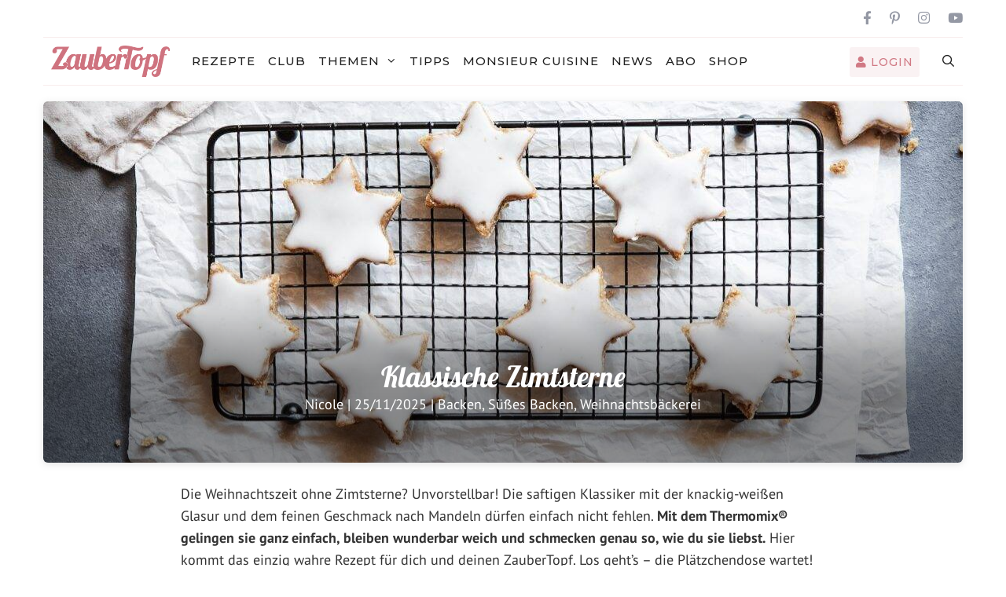

--- FILE ---
content_type: text/html; charset=UTF-8
request_url: https://www.zaubertopf.de/zimtsterne-thermomix-rezept/
body_size: 39565
content:
<!DOCTYPE html>
<html lang="de">
<head>
	<meta charset="UTF-8"  
  <meta name="p:domain_verify" content="a92e9724a688a27217ac3360e68efedf"/> 
	<link rel="profile" href="https://gmpg.org/xfn/11">
  <meta name="apple-itunes-app" content="app-id=1483568611, affiliate-data=10lLzo" />
    <link rel="preload" href="/wp-content/themes/generatepress/assets/fonts/generatepress.woff2" as="font" type="font/woff2" crossorigin>
    <script>var WPAC={}; window.WPAC = WPAC; WPAC = WPAC;WPAC._Options={enable:true,debug:false,menuHelper:true,selectorCommentForm:"#commentform,.ast-commentform,.comment-form",selectorCommentsContainer:"#comments,.comments-wrapper,.comments-area,.wp-block-comments",selectorCommentList:".comment-list,.ast-comment-list,.wp-block-comment-template",selectorCommentPagingLinks:"#comments [class^='nav-'] a",selectorCommentLinks:"#comments a[href*=\"/comment-page-\"]",selectorRespondContainer:"#respond",selectorErrorContainer:"p:parent",selectorSubmitButton:"#submit",selectorTextarea:"#comment",selectorPostContainer:false,scrollSpeed:500,autoUpdateIdleTime:false,popupOverlayBackgroundColor:"#000000",popupOverlayBackgroundOpacity:false,popupBackgroundColorLoading:"#000000",popupTextColorLoading:"#ffffff",popupBackgroundColorSuccess:"#008000",popupTextColorSuccess:"#FFFFFF",popupBackgroundColorError:"#FF0000",popupTextColorError:"#FFFFFF",popupOpacity:90,popupOpacityTablet:85,popupOpacityMobile:85,popupCornerRadius:5,popupCornerRadiusTablet:5,popupCornerRadiusMobile:5,popupMarginTop:200,popupMarginTopTablet:10,popupMarginTopMobile:10,popupWidth:30,popupWidthTablet:45,popupWidthMobile:75,popupPadding:20,popupPaddingTablet:20,popupPaddingMobile:20,popupFadeIn:400,popupFadeOut:400,popupTimeout:6000,popupTextAlign:"center",popupVerticalAlign:"verticalStart",popupTextFontSize:"20px",popupTextFontSizeTablet:"20px",popupTextFontSizeMobile:"20px",popupZindex:10000,textPosted:"Your comment has been posted. Thank you!",textPostedUnapproved:"Your comment has been posted and is awaiting moderation. Thank you!",textReloadPage:"Reloading page. Please wait.",textPostComment:"Posting your comment. Please wait.",textRefreshComments:"Loading comments. Please wait.",textUnknownError:"Something went wrong, your comment has not been posted.",textErrorTypeComment:"Please type your comment text.",textErrorCommentsClosed:"Sorry, comments are closed for this item.",textErrorMustBeLoggedIn:"Sorry, you must be logged in to post a comment.",textErrorFillRequiredFields:"Please fill the required fields (name, email).",textErrorInvalidEmailAddress:"Please enter a valid email address.",textErrorPostTooQuickly:"You are posting comments too quickly. Please wait a minute and resubmit your comment.",textErrorDuplicateComment:"Duplicate comment detected. It looks like you have already submitted this comment.",callbackOnBeforeSelectElements:false,callbackOnBeforeSubmitComment:false,callbackOnAfterPostComment:false,callbackOnBeforeUpdateComments:false,callbackOnAfterUpdateComments:false,commentPagesUrlRegex:false,disableUrlUpdate:false,disableScrollToAnchor:false,useUncompressedScripts:false,placeScriptsInFooter:true,optimizeAjaxResponse:false,baseUrl:false,disableCache:false,enableByQuery:false,lazyLoadEnabled:false,lazyLoadDisplay:"overlay",lazyLoadInlineDisplayLocation:"comments",lazyLoadInlineDisplayElement:"#comments",lazyLoadInlineLoadingType:"spinner",lazyLoadInlineSpinner:"LoadingGray1",lazyLoadInlineSpinnerLabelEnabled:true,lazyLoadInlineSpinnerContainerBackgroundColor:"#333333",lazyLoadInlineSpinnerContainerBackgroundColorOpacity:true,lazyLoadInlineSpinnerLabel:"Loading comments...",lazyLoadInlineSpinnerLabelColor:"#FFFFFF",lazyLoadInlineSpinnerIconColor:"#FFFFFF",lazyLoadInlineSpinnerLayoutType:"horizontal",lazyLoadInlineSpinnerLayoutAlignment:"left",lazyLoadInlineSpinnerLayoutRTL:false,lazyLoadTrigger:"domready",lazyLoadTriggerElement:false,lazyLoadInlineSpinnerSpeed:1.25,lazyLoadTriggerScrollOffset:false,lazyLoadPaginationEnabled:false,lazyLoadCommentsPerPage:30,lazyLoadUseThemePagination:true,lazyLoadPaginationStyle:"nextPrev",lazyLoadPaginationLocation:"bottom",lazyLoadingPaginationScrollToTop:true,lazyLoadInlineSpinnerLabelFontSizeDesktop:42,lazyLoadInlineSpinnerSizeDesktop:72,lazyLoadInlineSpinnerLabelLineHeightDesktop:54,lazyLoadInlineSpinnerContainerPaddingDesktop:35,lazyLoadInlineSpinnerGapDesktop:20,lazyLoadInlineSpinnerLabelFontSizeTablet:36,lazyLoadInlineSpinnerSizeTablet:65,lazyLoadInlineSpinnerLabelLineHeightTablet:42,lazyLoadInlineSpinnerContainerPaddingTablet:25,lazyLoadInlineSpinnerGapTablet:15,lazyLoadInlineSpinnerLabelFontSizeMobile:28,lazyLoadInlineSpinnerSizeMobile:48,lazyLoadInlineSpinnerLabelLineHeightMobile:34,lazyLoadInlineSpinnerContainerPaddingMobile:20,lazyLoadInlineSpinnerGapMobile:15,lazyLoadInlineSkeletonLoadingLabelEnabled:false,lazyLoadInlineSkeletonLoadingLabel:"Loading comments...",lazyLoadInlineSkeletonItemsShow:2,lazyLoadInlineSkeletonBackgroundColor:"#EEEEEE",lazyLoadInlineSkeletonHighlightColor:"#dedede",lazyLoadInlineSkeletonHeadingColor:"#333333",lazyLoadInlineSkeletonHeadingFontSize:24,lazyLoadInlineSkeletonHeadingLineHeight:1.5,lazyLoadInlineShortcode:false,lazyLoadInlineLoadingButtonLabel:"Load Comments",lazyLoadInlineLoadingButtonLabelLoading:"Loading Comments...",lazyLoadInlineButtonSpinner:"LoadingGray1",lazyLoadInlineButtonLabel:"Load Comments",lazyLoadInlineButtonLabelLoading:"Loading Comments...",lazyLoadInlineButtonAppearance:"solid",lazyLoadInlineButtonUseThemeStyles:true,lazyLoadInlineButtonBackgroundColor:"#333333",lazyLoadInlineButtonBackgroundColorHover:"#444444",lazyLoadInlineButtonTextColor:"#FFFFFF",lazyLoadInlineButtonTextColorHover:"#FFFFFF",lazyLoadInlineButtonBorderColor:"#333333",lazyLoadInlineButtonBorderColorHover:"#444444",lazyLoadInlineButtonBorderWidth:true,lazyLoadInlineButtonBorderRadius:5,lazyLoadInlineButtonPaddingTop:12,lazyLoadInlineButtonPaddingRight:24,lazyLoadInlineButtonPaddingBottom:12,lazyLoadInlineButtonPaddingLeft:24,lazyLoadInlineButtonFontSize:16,lazyLoadInlineButtonLineHeight:1.5,lazyLoadInlineButtonFontWeight:600,lazyLoadInlineButtonFontFamily:"inherit",lazyLoadInlineButtonAlign:"center",firstTimeInstall:false,lazyLoadIntoElement:false,commentsEnabled:true,version:"3.1.2"};</script><meta name='robots' content='index, follow, max-image-preview:large, max-snippet:-1, max-video-preview:-1' />

	<!-- This site is optimized with the Yoast SEO plugin v26.5 - https://yoast.com/wordpress/plugins/seo/ -->
	<title>Klassische Zimtsterne – Rezept für den Thermomix®</title>
<link data-rocket-prefetch href="https://ct.pinterest.com" rel="dns-prefetch">
<link data-rocket-prefetch href="https://an.gr-wcon.com" rel="dns-prefetch">
<link data-rocket-prefetch href="https://s.pinimg.com" rel="dns-prefetch">
<link data-rocket-prefetch href="https://static.ads-twitter.com" rel="dns-prefetch">
<link data-rocket-prefetch href="https://mails.falkemedia.de" rel="dns-prefetch">
<link data-rocket-prefetch href="https://connect.facebook.net" rel="dns-prefetch">
<link data-rocket-prefetch href="https://www.googletagmanager.com" rel="dns-prefetch">
<link data-rocket-prefetch href="https://googleads.g.doubleclick.net" rel="dns-prefetch">
<link data-rocket-prefetch href="https://us-an.gr-cdn.com" rel="dns-prefetch">
<link data-rocket-prefetch href="https://data-c5c818f755.zaubertopf.de" rel="dns-prefetch"><link rel="preload" data-rocket-preload as="image" href="https://www.zaubertopf.de/wp-content/uploads/2023/11/klassische-zimtsterne-thermomix-ag-quer-1170x648.jpeg" fetchpriority="high">
	<meta name="description" content="Zimtsterne gehören zu den Klassikern unter den Weihnachtsplätzchen. Hier bekommst du das Rezept für den Thermomix®!" />
	<link rel="canonical" href="https://www.zaubertopf.de/zimtsterne-thermomix-rezept/" />
	<meta property="og:locale" content="de_DE" />
	<meta property="og:type" content="article" />
	<meta property="og:title" content="Klassische Zimtsterne – Rezept für den Thermomix®" />
	<meta property="og:description" content="Zimtsterne gehören zu den Klassikern unter den Weihnachtsplätzchen. Hier bekommst du das Rezept für den Thermomix®!" />
	<meta property="og:url" content="https://www.zaubertopf.de/zimtsterne-thermomix-rezept/" />
	<meta property="og:site_name" content="ZauberTopf" />
	<meta property="article:publisher" content="https://www.facebook.com/zaubertopf.de/" />
	<meta property="article:published_time" content="2025-11-25T08:18:35+00:00" />
	<meta property="article:modified_time" content="2025-11-25T08:31:43+00:00" />
	<meta property="og:image" content="https://www.zaubertopf.de/wp-content/uploads/2023/11/klassische-zimtsterne-thermomix-ag-quer.jpeg" />
	<meta property="og:image:width" content="1800" />
	<meta property="og:image:height" content="1161" />
	<meta property="og:image:type" content="image/jpeg" />
	<meta name="author" content="Nicole" />
	<meta name="twitter:card" content="summary_large_image" />
	<meta name="twitter:creator" content="@zaubertopfde" />
	<meta name="twitter:site" content="@zaubertopfde" />
	<meta name="twitter:label1" content="Verfasst von" />
	<meta name="twitter:data1" content="Nicole" />
	<meta name="twitter:label2" content="Geschätzte Lesezeit" />
	<meta name="twitter:data2" content="4 Minuten" />
	<script type="application/ld+json" class="yoast-schema-graph">{"@context":"https://schema.org","@graph":[{"@type":"Article","@id":"https://www.zaubertopf.de/zimtsterne-thermomix-rezept/#article","isPartOf":{"@id":"https://www.zaubertopf.de/zimtsterne-thermomix-rezept/"},"author":{"name":"Nicole","@id":"https://www.zaubertopf.de/#/schema/person/51bec731cda9a40a2f5c65abdd4cea65"},"headline":"Klassische Zimtsterne","datePublished":"2025-11-25T08:18:35+00:00","dateModified":"2025-11-25T08:31:43+00:00","mainEntityOfPage":{"@id":"https://www.zaubertopf.de/zimtsterne-thermomix-rezept/"},"wordCount":418,"commentCount":9,"publisher":{"@id":"https://www.zaubertopf.de/#organization"},"image":{"@id":"https://www.zaubertopf.de/zimtsterne-thermomix-rezept/#primaryimage"},"thumbnailUrl":"https://www.zaubertopf.de/wp-content/uploads/2023/11/klassische-zimtsterne-thermomix-ag-quer.jpeg","keywords":["Plätzchen","Weihnachtsplätzchen"],"articleSection":["Backen","Süßes Backen","Weihnachtsbäckerei"],"inLanguage":"de","potentialAction":[{"@type":"CommentAction","name":"Comment","target":["https://www.zaubertopf.de/zimtsterne-thermomix-rezept/#respond"]}]},{"@type":"WebPage","@id":"https://www.zaubertopf.de/zimtsterne-thermomix-rezept/","url":"https://www.zaubertopf.de/zimtsterne-thermomix-rezept/","name":"Klassische Zimtsterne – Rezept für den Thermomix®","isPartOf":{"@id":"https://www.zaubertopf.de/#website"},"primaryImageOfPage":{"@id":"https://www.zaubertopf.de/zimtsterne-thermomix-rezept/#primaryimage"},"image":{"@id":"https://www.zaubertopf.de/zimtsterne-thermomix-rezept/#primaryimage"},"thumbnailUrl":"https://www.zaubertopf.de/wp-content/uploads/2023/11/klassische-zimtsterne-thermomix-ag-quer.jpeg","datePublished":"2025-11-25T08:18:35+00:00","dateModified":"2025-11-25T08:31:43+00:00","description":"Zimtsterne gehören zu den Klassikern unter den Weihnachtsplätzchen. Hier bekommst du das Rezept für den Thermomix®!","breadcrumb":{"@id":"https://www.zaubertopf.de/zimtsterne-thermomix-rezept/#breadcrumb"},"inLanguage":"de","potentialAction":[{"@type":"ReadAction","target":["https://www.zaubertopf.de/zimtsterne-thermomix-rezept/"]}]},{"@type":"ImageObject","inLanguage":"de","@id":"https://www.zaubertopf.de/zimtsterne-thermomix-rezept/#primaryimage","url":"https://www.zaubertopf.de/wp-content/uploads/2023/11/klassische-zimtsterne-thermomix-ag-quer.jpeg","contentUrl":"https://www.zaubertopf.de/wp-content/uploads/2023/11/klassische-zimtsterne-thermomix-ag-quer.jpeg","width":1800,"height":1161,"caption":"Klassische Zimtsterne mit dem Thermomix® – Foto: Anna Gieseler"},{"@type":"BreadcrumbList","@id":"https://www.zaubertopf.de/zimtsterne-thermomix-rezept/#breadcrumb","itemListElement":[{"@type":"ListItem","position":1,"name":"Home","item":"https://www.zaubertopf.de/"},{"@type":"ListItem","position":2,"name":"Rezepte","item":"https://www.zaubertopf.de/rezepte/"},{"@type":"ListItem","position":3,"name":"Klassische Zimtsterne"}]},{"@type":"WebSite","@id":"https://www.zaubertopf.de/#website","url":"https://www.zaubertopf.de/","name":"ZauberTopf","description":"Unsere Liebsten REZEPTE für THERMOMIX®","publisher":{"@id":"https://www.zaubertopf.de/#organization"},"potentialAction":[{"@type":"SearchAction","target":{"@type":"EntryPoint","urlTemplate":"https://www.zaubertopf.de/?s={search_term_string}"},"query-input":{"@type":"PropertyValueSpecification","valueRequired":true,"valueName":"search_term_string"}}],"inLanguage":"de"},{"@type":"Organization","@id":"https://www.zaubertopf.de/#organization","name":"ZauberTopf","url":"https://www.zaubertopf.de/","logo":{"@type":"ImageObject","inLanguage":"de","@id":"https://www.zaubertopf.de/#/schema/logo/image/","url":"https://www.zaubertopf.de/wp-content/uploads/2020/04/logo.png","contentUrl":"https://www.zaubertopf.de/wp-content/uploads/2020/04/logo.png","width":284,"height":78,"caption":"ZauberTopf"},"image":{"@id":"https://www.zaubertopf.de/#/schema/logo/image/"},"sameAs":["https://www.facebook.com/zaubertopf.de/","https://x.com/zaubertopfde","https://www.instagram.com/zaubertopf.de/","https://www.pinterest.de/meinzaubertopf/","https://www.youtube.com/channel/UCVbHgm94gDxopIG5iBeYsLw"]},{"@type":"Person","@id":"https://www.zaubertopf.de/#/schema/person/51bec731cda9a40a2f5c65abdd4cea65","name":"Nicole","image":{"@type":"ImageObject","inLanguage":"de","@id":"https://www.zaubertopf.de/#/schema/person/image/","url":"https://secure.gravatar.com/avatar/26765074da614c364ab425aad8e212d82d45a5f506a3891416d76297d51b361d?s=96&d=mm&r=g","contentUrl":"https://secure.gravatar.com/avatar/26765074da614c364ab425aad8e212d82d45a5f506a3891416d76297d51b361d?s=96&d=mm&r=g","caption":"Nicole"},"description":"Ein Leben ohne Zaubertopf ist möglich aber sinnlos. Ich liebe es, täglich neue Rezepte mit meinem Thermomix® zu entwickeln und freue mich auf eure Anregungen und Wünsche.","url":"https://www.zaubertopf.de/team/nicole/"}]}</script>
	<!-- / Yoast SEO plugin. -->


<link rel='dns-prefetch' href='//cdnjs.cloudflare.com' />
<link rel='dns-prefetch' href='//use.fontawesome.com' />
<link rel="alternate" type="application/rss+xml" title="ZauberTopf &raquo; Feed" href="https://www.zaubertopf.de/feed/" />
<link rel="alternate" type="application/rss+xml" title="ZauberTopf &raquo; Kommentar-Feed" href="https://www.zaubertopf.de/comments/feed/" />
<link rel="alternate" type="application/rss+xml" title="ZauberTopf &raquo; Klassische Zimtsterne-Kommentar-Feed" href="https://www.zaubertopf.de/zimtsterne-thermomix-rezept/feed/" />
<link rel="alternate" title="oEmbed (JSON)" type="application/json+oembed" href="https://www.zaubertopf.de/wp-json/oembed/1.0/embed?url=https%3A%2F%2Fwww.zaubertopf.de%2Fzimtsterne-thermomix-rezept%2F" />
<link rel="alternate" title="oEmbed (XML)" type="text/xml+oembed" href="https://www.zaubertopf.de/wp-json/oembed/1.0/embed?url=https%3A%2F%2Fwww.zaubertopf.de%2Fzimtsterne-thermomix-rezept%2F&#038;format=xml" />
	<style>
		:root {
			--wpac-popup-opacity: 0.9;
			--wpac-popup-corner-radius: 5px;
			--wpac-popup-margin-top: 200px;
			--wpac-popup-width: 30%;
			--wpac-popup-padding: 20px;
			--wpac-popup-font-size: 20px;
			--wpac-popup-line-height: 1.2;
		}
		/* tablet styles */
		@media screen and (max-width: 1024px) {
			.wpac-overlay {
				--wpac-popup-opacity: 0.85;
				--wpac-popup-corner-radius: 5px;
				--wpac-popup-margin-top: 10px;
				--wpac-popup-width: 45%;
				--wpac-popup-padding: 20px;
				--wpac-popup-font-size: 20px;
			}
		}
		/* mobile styles */
		@media screen and (max-width: 768px) {
			.wpac-overlay {
				--wpac-popup-opacity: 0.85;
				--wpac-popup-corner-radius: 5px;
				--wpac-popup-margin-top: 10px;
				--wpac-popup-width: 75%;
				--wpac-popup-padding: 20px;
				--wpac-popup-font-size: 20px;
			}
		}
		.wpac-overlay {
			display: none;
			opacity: var(--wpac-popup-opacity);
			border-radius: var(--wpac-popup-corner-radius);
			margin-top: var(--wpac-popup-margin-top);
			padding: var(--wpac-popup-padding) !important;
			font-size: var(--wpac-popup-font-size) !important;
			line-height: var(--wpac-popup-line-height);
			margin: 0 auto;
		}
	</style>
	<style id='wp-img-auto-sizes-contain-inline-css' type='text/css'>
img:is([sizes=auto i],[sizes^="auto," i]){contain-intrinsic-size:3000px 1500px}
/*# sourceURL=wp-img-auto-sizes-contain-inline-css */
</style>
<link data-minify="1" rel='stylesheet' id='tec_adserver-css' href='https://www.zaubertopf.de/wp-content/cache/min/1/wp-content/plugins/tec_adserver/tec_adserver.css?ver=1765537464' type='text/css' media='all' />
<link data-minify="1" rel='stylesheet' id='generate-fonts-css' href='https://www.zaubertopf.de/wp-content/cache/min/1/wp-content/uploads/fonts/e231c6ea2f540c39b7d00711d59d9fd1/font.css?ver=1765537465' type='text/css' media='all' />
<style id='wp-emoji-styles-inline-css' type='text/css'>

	img.wp-smiley, img.emoji {
		display: inline !important;
		border: none !important;
		box-shadow: none !important;
		height: 1em !important;
		width: 1em !important;
		margin: 0 0.07em !important;
		vertical-align: -0.1em !important;
		background: none !important;
		padding: 0 !important;
	}
/*# sourceURL=wp-emoji-styles-inline-css */
</style>
<link rel='stylesheet' id='wp-block-library-css' href='https://www.zaubertopf.de/wp-includes/css/dist/block-library/style.min.css?ver=6.9' type='text/css' media='all' />
<style id='global-styles-inline-css' type='text/css'>
:root{--wp--preset--aspect-ratio--square: 1;--wp--preset--aspect-ratio--4-3: 4/3;--wp--preset--aspect-ratio--3-4: 3/4;--wp--preset--aspect-ratio--3-2: 3/2;--wp--preset--aspect-ratio--2-3: 2/3;--wp--preset--aspect-ratio--16-9: 16/9;--wp--preset--aspect-ratio--9-16: 9/16;--wp--preset--color--black: #000000;--wp--preset--color--cyan-bluish-gray: #abb8c3;--wp--preset--color--white: #ffffff;--wp--preset--color--pale-pink: #f78da7;--wp--preset--color--vivid-red: #cf2e2e;--wp--preset--color--luminous-vivid-orange: #ff6900;--wp--preset--color--luminous-vivid-amber: #fcb900;--wp--preset--color--light-green-cyan: #7bdcb5;--wp--preset--color--vivid-green-cyan: #00d084;--wp--preset--color--pale-cyan-blue: #8ed1fc;--wp--preset--color--vivid-cyan-blue: #0693e3;--wp--preset--color--vivid-purple: #9b51e0;--wp--preset--gradient--vivid-cyan-blue-to-vivid-purple: linear-gradient(135deg,rgb(6,147,227) 0%,rgb(155,81,224) 100%);--wp--preset--gradient--light-green-cyan-to-vivid-green-cyan: linear-gradient(135deg,rgb(122,220,180) 0%,rgb(0,208,130) 100%);--wp--preset--gradient--luminous-vivid-amber-to-luminous-vivid-orange: linear-gradient(135deg,rgb(252,185,0) 0%,rgb(255,105,0) 100%);--wp--preset--gradient--luminous-vivid-orange-to-vivid-red: linear-gradient(135deg,rgb(255,105,0) 0%,rgb(207,46,46) 100%);--wp--preset--gradient--very-light-gray-to-cyan-bluish-gray: linear-gradient(135deg,rgb(238,238,238) 0%,rgb(169,184,195) 100%);--wp--preset--gradient--cool-to-warm-spectrum: linear-gradient(135deg,rgb(74,234,220) 0%,rgb(151,120,209) 20%,rgb(207,42,186) 40%,rgb(238,44,130) 60%,rgb(251,105,98) 80%,rgb(254,248,76) 100%);--wp--preset--gradient--blush-light-purple: linear-gradient(135deg,rgb(255,206,236) 0%,rgb(152,150,240) 100%);--wp--preset--gradient--blush-bordeaux: linear-gradient(135deg,rgb(254,205,165) 0%,rgb(254,45,45) 50%,rgb(107,0,62) 100%);--wp--preset--gradient--luminous-dusk: linear-gradient(135deg,rgb(255,203,112) 0%,rgb(199,81,192) 50%,rgb(65,88,208) 100%);--wp--preset--gradient--pale-ocean: linear-gradient(135deg,rgb(255,245,203) 0%,rgb(182,227,212) 50%,rgb(51,167,181) 100%);--wp--preset--gradient--electric-grass: linear-gradient(135deg,rgb(202,248,128) 0%,rgb(113,206,126) 100%);--wp--preset--gradient--midnight: linear-gradient(135deg,rgb(2,3,129) 0%,rgb(40,116,252) 100%);--wp--preset--font-size--small: 13px;--wp--preset--font-size--medium: 20px;--wp--preset--font-size--large: 36px;--wp--preset--font-size--x-large: 42px;--wp--preset--spacing--20: 0.44rem;--wp--preset--spacing--30: 0.67rem;--wp--preset--spacing--40: 1rem;--wp--preset--spacing--50: 1.5rem;--wp--preset--spacing--60: 2.25rem;--wp--preset--spacing--70: 3.38rem;--wp--preset--spacing--80: 5.06rem;--wp--preset--shadow--natural: 6px 6px 9px rgba(0, 0, 0, 0.2);--wp--preset--shadow--deep: 12px 12px 50px rgba(0, 0, 0, 0.4);--wp--preset--shadow--sharp: 6px 6px 0px rgba(0, 0, 0, 0.2);--wp--preset--shadow--outlined: 6px 6px 0px -3px rgb(255, 255, 255), 6px 6px rgb(0, 0, 0);--wp--preset--shadow--crisp: 6px 6px 0px rgb(0, 0, 0);}:where(.is-layout-flex){gap: 0.5em;}:where(.is-layout-grid){gap: 0.5em;}body .is-layout-flex{display: flex;}.is-layout-flex{flex-wrap: wrap;align-items: center;}.is-layout-flex > :is(*, div){margin: 0;}body .is-layout-grid{display: grid;}.is-layout-grid > :is(*, div){margin: 0;}:where(.wp-block-columns.is-layout-flex){gap: 2em;}:where(.wp-block-columns.is-layout-grid){gap: 2em;}:where(.wp-block-post-template.is-layout-flex){gap: 1.25em;}:where(.wp-block-post-template.is-layout-grid){gap: 1.25em;}.has-black-color{color: var(--wp--preset--color--black) !important;}.has-cyan-bluish-gray-color{color: var(--wp--preset--color--cyan-bluish-gray) !important;}.has-white-color{color: var(--wp--preset--color--white) !important;}.has-pale-pink-color{color: var(--wp--preset--color--pale-pink) !important;}.has-vivid-red-color{color: var(--wp--preset--color--vivid-red) !important;}.has-luminous-vivid-orange-color{color: var(--wp--preset--color--luminous-vivid-orange) !important;}.has-luminous-vivid-amber-color{color: var(--wp--preset--color--luminous-vivid-amber) !important;}.has-light-green-cyan-color{color: var(--wp--preset--color--light-green-cyan) !important;}.has-vivid-green-cyan-color{color: var(--wp--preset--color--vivid-green-cyan) !important;}.has-pale-cyan-blue-color{color: var(--wp--preset--color--pale-cyan-blue) !important;}.has-vivid-cyan-blue-color{color: var(--wp--preset--color--vivid-cyan-blue) !important;}.has-vivid-purple-color{color: var(--wp--preset--color--vivid-purple) !important;}.has-black-background-color{background-color: var(--wp--preset--color--black) !important;}.has-cyan-bluish-gray-background-color{background-color: var(--wp--preset--color--cyan-bluish-gray) !important;}.has-white-background-color{background-color: var(--wp--preset--color--white) !important;}.has-pale-pink-background-color{background-color: var(--wp--preset--color--pale-pink) !important;}.has-vivid-red-background-color{background-color: var(--wp--preset--color--vivid-red) !important;}.has-luminous-vivid-orange-background-color{background-color: var(--wp--preset--color--luminous-vivid-orange) !important;}.has-luminous-vivid-amber-background-color{background-color: var(--wp--preset--color--luminous-vivid-amber) !important;}.has-light-green-cyan-background-color{background-color: var(--wp--preset--color--light-green-cyan) !important;}.has-vivid-green-cyan-background-color{background-color: var(--wp--preset--color--vivid-green-cyan) !important;}.has-pale-cyan-blue-background-color{background-color: var(--wp--preset--color--pale-cyan-blue) !important;}.has-vivid-cyan-blue-background-color{background-color: var(--wp--preset--color--vivid-cyan-blue) !important;}.has-vivid-purple-background-color{background-color: var(--wp--preset--color--vivid-purple) !important;}.has-black-border-color{border-color: var(--wp--preset--color--black) !important;}.has-cyan-bluish-gray-border-color{border-color: var(--wp--preset--color--cyan-bluish-gray) !important;}.has-white-border-color{border-color: var(--wp--preset--color--white) !important;}.has-pale-pink-border-color{border-color: var(--wp--preset--color--pale-pink) !important;}.has-vivid-red-border-color{border-color: var(--wp--preset--color--vivid-red) !important;}.has-luminous-vivid-orange-border-color{border-color: var(--wp--preset--color--luminous-vivid-orange) !important;}.has-luminous-vivid-amber-border-color{border-color: var(--wp--preset--color--luminous-vivid-amber) !important;}.has-light-green-cyan-border-color{border-color: var(--wp--preset--color--light-green-cyan) !important;}.has-vivid-green-cyan-border-color{border-color: var(--wp--preset--color--vivid-green-cyan) !important;}.has-pale-cyan-blue-border-color{border-color: var(--wp--preset--color--pale-cyan-blue) !important;}.has-vivid-cyan-blue-border-color{border-color: var(--wp--preset--color--vivid-cyan-blue) !important;}.has-vivid-purple-border-color{border-color: var(--wp--preset--color--vivid-purple) !important;}.has-vivid-cyan-blue-to-vivid-purple-gradient-background{background: var(--wp--preset--gradient--vivid-cyan-blue-to-vivid-purple) !important;}.has-light-green-cyan-to-vivid-green-cyan-gradient-background{background: var(--wp--preset--gradient--light-green-cyan-to-vivid-green-cyan) !important;}.has-luminous-vivid-amber-to-luminous-vivid-orange-gradient-background{background: var(--wp--preset--gradient--luminous-vivid-amber-to-luminous-vivid-orange) !important;}.has-luminous-vivid-orange-to-vivid-red-gradient-background{background: var(--wp--preset--gradient--luminous-vivid-orange-to-vivid-red) !important;}.has-very-light-gray-to-cyan-bluish-gray-gradient-background{background: var(--wp--preset--gradient--very-light-gray-to-cyan-bluish-gray) !important;}.has-cool-to-warm-spectrum-gradient-background{background: var(--wp--preset--gradient--cool-to-warm-spectrum) !important;}.has-blush-light-purple-gradient-background{background: var(--wp--preset--gradient--blush-light-purple) !important;}.has-blush-bordeaux-gradient-background{background: var(--wp--preset--gradient--blush-bordeaux) !important;}.has-luminous-dusk-gradient-background{background: var(--wp--preset--gradient--luminous-dusk) !important;}.has-pale-ocean-gradient-background{background: var(--wp--preset--gradient--pale-ocean) !important;}.has-electric-grass-gradient-background{background: var(--wp--preset--gradient--electric-grass) !important;}.has-midnight-gradient-background{background: var(--wp--preset--gradient--midnight) !important;}.has-small-font-size{font-size: var(--wp--preset--font-size--small) !important;}.has-medium-font-size{font-size: var(--wp--preset--font-size--medium) !important;}.has-large-font-size{font-size: var(--wp--preset--font-size--large) !important;}.has-x-large-font-size{font-size: var(--wp--preset--font-size--x-large) !important;}
/*# sourceURL=global-styles-inline-css */
</style>

<style id='classic-theme-styles-inline-css' type='text/css'>
/*! This file is auto-generated */
.wp-block-button__link{color:#fff;background-color:#32373c;border-radius:9999px;box-shadow:none;text-decoration:none;padding:calc(.667em + 2px) calc(1.333em + 2px);font-size:1.125em}.wp-block-file__button{background:#32373c;color:#fff;text-decoration:none}
/*# sourceURL=/wp-includes/css/classic-themes.min.css */
</style>
<style id='font-awesome-svg-styles-default-inline-css' type='text/css'>
.svg-inline--fa {
  display: inline-block;
  height: 1em;
  overflow: visible;
  vertical-align: -.125em;
}
/*# sourceURL=font-awesome-svg-styles-default-inline-css */
</style>
<link data-minify="1" rel='stylesheet' id='font-awesome-svg-styles-css' href='https://www.zaubertopf.de/wp-content/cache/min/1/wp-content/uploads/font-awesome/v5.15.4/css/svg-with-js.css?ver=1765537465' type='text/css' media='all' />
<style id='font-awesome-svg-styles-inline-css' type='text/css'>
   .wp-block-font-awesome-icon svg::before,
   .wp-rich-text-font-awesome-icon svg::before {content: unset;}
/*# sourceURL=font-awesome-svg-styles-inline-css */
</style>
<link data-minify="1" rel='stylesheet' id='jpibfi-style-css' href='https://www.zaubertopf.de/wp-content/cache/min/1/wp-content/plugins/jquery-pin-it-button-for-images/css/client.css?ver=1765537465' type='text/css' media='all' />
<link rel='stylesheet' id='post-co-authors-css' href='https://www.zaubertopf.de/wp-content/plugins/post-co-authors/public/css/post-co-authors-public.css?ver=1.0.0' type='text/css' media='all' />
<link data-minify="1" rel='stylesheet' id='wp-faq-public-style-css' href='https://www.zaubertopf.de/wp-content/cache/min/1/wp-content/plugins/sp-faq/assets/css/wp-faq-public.css?ver=1765537465' type='text/css' media='all' />
<link rel='stylesheet' id='wp-show-posts-css' href='https://www.zaubertopf.de/wp-content/plugins/wp-show-posts/css/wp-show-posts-min.css?ver=1.1.6' type='text/css' media='all' />
<link data-minify="1" rel='stylesheet' id='ppress-frontend-css' href='https://www.zaubertopf.de/wp-content/cache/min/1/wp-content/plugins/wp-user-avatar/assets/css/frontend.min.css?ver=1765537465' type='text/css' media='all' />
<link rel='stylesheet' id='ppress-flatpickr-css' href='https://www.zaubertopf.de/wp-content/plugins/wp-user-avatar/assets/flatpickr/flatpickr.min.css?ver=4.16.8' type='text/css' media='all' />
<link rel='stylesheet' id='ppress-select2-css' href='https://www.zaubertopf.de/wp-content/plugins/wp-user-avatar/assets/select2/select2.min.css?ver=6.9' type='text/css' media='all' />
<link data-minify="1" rel='stylesheet' id='slick-css-css' href='https://www.zaubertopf.de/wp-content/cache/min/1/ajax/libs/slick-carousel/1.8.1/slick.min.css?ver=1765537465' type='text/css' media='all' />
<link data-minify="1" rel='stylesheet' id='slick-theme-css-css' href='https://www.zaubertopf.de/wp-content/cache/min/1/ajax/libs/slick-carousel/1.8.1/slick-theme.min.css?ver=1765537465' type='text/css' media='all' />
<link rel='stylesheet' id='generate-style-grid-css' href='https://www.zaubertopf.de/wp-content/themes/generatepress/assets/css/unsemantic-grid.min.css?ver=3.0.3' type='text/css' media='all' />
<link rel='stylesheet' id='generate-style-css' href='https://www.zaubertopf.de/wp-content/themes/generatepress/assets/css/style.min.css?ver=3.0.3' type='text/css' media='all' />
<style id='generate-style-inline-css' type='text/css'>
.post-navigation {display:none;}
body{background-color:#ffffff;color:#333333;}a{color:#333333;}a:hover, a:focus, a:active{color:#993232;}body .grid-container{max-width:1170px;}.wp-block-group__inner-container{max-width:1170px;margin-left:auto;margin-right:auto;}.site-header .header-image{width:200px;}.navigation-search{position:absolute;left:-99999px;pointer-events:none;visibility:hidden;z-index:20;width:100%;top:0;transition:opacity 100ms ease-in-out;opacity:0;}.navigation-search.nav-search-active{left:0;right:0;pointer-events:auto;visibility:visible;opacity:1;}.navigation-search input[type="search"]{outline:0;border:0;vertical-align:bottom;line-height:1;opacity:0.9;width:100%;z-index:20;border-radius:0;-webkit-appearance:none;height:60px;}.navigation-search input::-ms-clear{display:none;width:0;height:0;}.navigation-search input::-ms-reveal{display:none;width:0;height:0;}.navigation-search input::-webkit-search-decoration, .navigation-search input::-webkit-search-cancel-button, .navigation-search input::-webkit-search-results-button, .navigation-search input::-webkit-search-results-decoration{display:none;}.main-navigation li.search-item{z-index:21;}li.search-item.active{transition:opacity 100ms ease-in-out;}.nav-left-sidebar .main-navigation li.search-item.active,.nav-right-sidebar .main-navigation li.search-item.active{width:auto;display:inline-block;float:right;}.gen-sidebar-nav .navigation-search{top:auto;bottom:0;}body, button, input, select, textarea{font-family:"PT Sans", sans-serif;font-weight:300;}body{line-height:1.6;}.entry-content > [class*="wp-block-"]:not(:last-child){margin-bottom:1.5em;}.main-title{text-transform:uppercase;}.main-navigation a, .menu-toggle{font-family:"Montserrat", sans-serif;font-weight:500;text-transform:uppercase;}.main-navigation .main-nav ul ul li a{font-size:14px;}.widget-title{font-family:"Lato", sans-serif;font-weight:500;text-transform:uppercase;}.sidebar .widget, .footer-widgets .widget{font-size:17px;}button:not(.menu-toggle),html input[type="button"],input[type="reset"],input[type="submit"],.button,.wp-block-button .wp-block-button__link{font-weight:500;text-transform:uppercase;font-size:14px;}h1{font-family:"Lobster", display;font-size:37px;margin-bottom:0px;}h2{font-family:"PT Sans", sans-serif;font-weight:600;font-size:29px;margin-bottom:23px;}h3{font-size:24px;}h4{font-weight:700;font-size:18px;}h5{font-size:inherit;}@media (max-width:768px){.main-title{font-size:20px;}h1{font-size:30px;}h2{font-size:24px;}}.top-bar{background-color:rgba(82,175,174,0);color:#333333;}.top-bar a{color:#333333;}.top-bar a:hover{color:#333333;}.site-header{background-color:#ffffff;color:#3f3f3f;}.site-header a{color:#993232;}.main-title a,.main-title a:hover{color:#777777;}.site-description{color:#757575;}.main-navigation,.main-navigation ul ul{background-color:rgba(255,255,255,0);}.main-navigation .main-nav ul li a,.menu-toggle, .main-navigation .menu-bar-items{color:#222222;}.main-navigation .main-nav ul li:hover > a,.main-navigation .main-nav ul li:focus > a, .main-navigation .main-nav ul li.sfHover > a, .main-navigation .menu-bar-item:hover > a, .main-navigation .menu-bar-item.sfHover > a{color:#333333;background-color:rgba(255,255,255,0);}button.menu-toggle:hover,button.menu-toggle:focus,.main-navigation .mobile-bar-items a,.main-navigation .mobile-bar-items a:hover,.main-navigation .mobile-bar-items a:focus{color:#222222;}.main-navigation .main-nav ul li[class*="current-menu-"] > a{color:#3a3a3a;background-color:rgba(63,63,63,0);}.main-navigation .main-nav ul li[class*="current-menu-"] > a:hover,.main-navigation .main-nav ul li[class*="current-menu-"].sfHover > a{color:#3a3a3a;background-color:rgba(63,63,63,0);}.navigation-search input[type="search"],.navigation-search input[type="search"]:active, .navigation-search input[type="search"]:focus, .main-navigation .main-nav ul li.search-item.active > a, .main-navigation .menu-bar-items .search-item.active > a{color:#333333;background-color:rgba(255,255,255,0);}.main-navigation ul ul{background-color:#ffffff;}.main-navigation .main-nav ul ul li a{color:#222222;}.main-navigation .main-nav ul ul li:hover > a,.main-navigation .main-nav ul ul li:focus > a,.main-navigation .main-nav ul ul li.sfHover > a{color:#d17984;background-color:#ffffff;}.main-navigation .main-nav ul ul li[class*="current-menu-"] > a{color:#d17984;background-color:#ffffff;}.main-navigation .main-nav ul ul li[class*="current-menu-"] > a:hover,.main-navigation .main-nav ul ul li[class*="current-menu-"].sfHover > a{color:#d17984;background-color:#ffffff;}.separate-containers .inside-article, .separate-containers .comments-area, .separate-containers .page-header, .one-container .container, .separate-containers .paging-navigation, .inside-page-header{background-color:#ffffff;}.inside-article a,.paging-navigation a,.comments-area a,.page-header a{color:#de4a49;}.inside-article a:hover,.paging-navigation a:hover,.comments-area a:hover,.page-header a:hover{color:#993333;}.entry-title a{color:#333333;}.entry-title a:hover{color:#333333;}.entry-meta{color:#333333;}.entry-meta a{color:#333333;}.entry-meta a:hover{color:#ffffff;}h1{color:#333333;}h2{color:#333333;}.sidebar .widget{background-color:rgba(244,246,247,0);}.sidebar .widget a{color:#000000;}.sidebar .widget a:hover{color:#515151;}.sidebar .widget .widget-title{color:#3a3a3a;}.footer-widgets{color:#3a3a3a;background-color:rgba(0,0,0,0);}.footer-widgets a{color:#333333;}.footer-widgets a:hover{color:#222222;}.footer-widgets .widget-title{color:#333333;}.site-info{color:#00090a;background-color:rgba(34,34,34,0);}.site-info a{color:#0a0a0a;}.site-info a:hover{color:#606060;}.footer-bar .widget_nav_menu .current-menu-item a{color:#606060;}input[type="text"],input[type="email"],input[type="url"],input[type="password"],input[type="search"],input[type="tel"],input[type="number"],textarea,select{color:#666666;background-color:#fafafa;border-color:#cccccc;}input[type="text"]:focus,input[type="email"]:focus,input[type="url"]:focus,input[type="password"]:focus,input[type="search"]:focus,input[type="tel"]:focus,input[type="number"]:focus,textarea:focus,select:focus{color:#666666;background-color:#ffffff;border-color:#bfbfbf;}button,html input[type="button"],input[type="reset"],input[type="submit"],a.button,a.wp-block-button__link:not(.has-background){color:#d17984;background-color:#faf2f3;}button:hover,html input[type="button"]:hover,input[type="reset"]:hover,input[type="submit"]:hover,a.button:hover,button:focus,html input[type="button"]:focus,input[type="reset"]:focus,input[type="submit"]:focus,a.button:focus,a.wp-block-button__link:not(.has-background):active,a.wp-block-button__link:not(.has-background):focus,a.wp-block-button__link:not(.has-background):hover{color:#d17984;background-color:#faf2f3;}a.generate-back-to-top{background-color:rgba( 0,0,0,0.4 );color:#ffffff;}a.generate-back-to-top:hover,a.generate-back-to-top:focus{background-color:rgba( 0,0,0,0.6 );color:#ffffff;}@media (max-width: 1024px){.main-navigation .menu-bar-item:hover > a, .main-navigation .menu-bar-item.sfHover > a{background:none;color:#222222;}}.inside-top-bar{padding:10px;}.inside-header{padding:20px 10px 20px 10px;}.separate-containers .inside-article, .separate-containers .comments-area, .separate-containers .page-header, .separate-containers .paging-navigation, .one-container .site-content, .inside-page-header, .wp-block-group__inner-container{padding:0px 0px 60px 0px;}.entry-content .alignwide, body:not(.no-sidebar) .entry-content .alignfull{margin-left:-0px;width:calc(100% + 0px);max-width:calc(100% + 0px);}.one-container.right-sidebar .site-main,.one-container.both-right .site-main{margin-right:0px;}.one-container.left-sidebar .site-main,.one-container.both-left .site-main{margin-left:0px;}.one-container.both-sidebars .site-main{margin:0px;}.separate-containers .widget, .separate-containers .site-main > *, .separate-containers .page-header, .widget-area .main-navigation{margin-bottom:30px;}.separate-containers .site-main{margin:30px;}.both-right.separate-containers .inside-left-sidebar{margin-right:15px;}.both-right.separate-containers .inside-right-sidebar{margin-left:15px;}.both-left.separate-containers .inside-left-sidebar{margin-right:15px;}.both-left.separate-containers .inside-right-sidebar{margin-left:15px;}.separate-containers .page-header-image, .separate-containers .page-header-contained, .separate-containers .page-header-image-single, .separate-containers .page-header-content-single{margin-top:30px;}.separate-containers .inside-right-sidebar, .separate-containers .inside-left-sidebar{margin-top:30px;margin-bottom:30px;}.main-navigation .main-nav ul li a,.menu-toggle,.main-navigation .mobile-bar-items a{padding-left:8px;padding-right:8px;}.main-navigation .main-nav ul ul li a{padding:15px 8px 15px 8px;}.rtl .menu-item-has-children .dropdown-menu-toggle{padding-left:8px;}.menu-item-has-children .dropdown-menu-toggle{padding-right:8px;}.menu-item-has-children ul .dropdown-menu-toggle{padding-top:15px;padding-bottom:15px;margin-top:-15px;}.rtl .main-navigation .main-nav ul li.menu-item-has-children > a{padding-right:8px;}.widget-area .widget{padding:15px;}.site-info{padding:20px;}@media (max-width:768px){.separate-containers .inside-article, .separate-containers .comments-area, .separate-containers .page-header, .separate-containers .paging-navigation, .one-container .site-content, .inside-page-header, .wp-block-group__inner-container{padding:20px;}.site-info{padding-right:10px;padding-left:10px;}.entry-content .alignwide, body:not(.no-sidebar) .entry-content .alignfull{margin-left:-20px;width:calc(100% + 40px);max-width:calc(100% + 40px);}}/* End cached CSS */@media (max-width: 1024px){.main-navigation .menu-toggle,.main-navigation .mobile-bar-items,.sidebar-nav-mobile:not(#sticky-placeholder){display:block;}.main-navigation ul,.gen-sidebar-nav{display:none;}[class*="nav-float-"] .site-header .inside-header > *{float:none;clear:both;}}
.main-navigation .slideout-toggle a:before,.slide-opened .slideout-overlay .slideout-exit:before{font-family:GeneratePress;}.slideout-navigation .dropdown-menu-toggle:before{content:"\f107" !important;}.slideout-navigation .sfHover > a .dropdown-menu-toggle:before{content:"\f106" !important;}.page .entry-content{margin-top:0px;}.single .entry-content{margin-top:0;}
.navigation-branding .main-title{font-weight:bold;text-transform:uppercase;font-size:25px;}@media (max-width: 1024px){.navigation-branding .main-title{font-size:20px;}}
.page-hero{background-image:url(https://www.zaubertopf.de/wp-content/uploads/2023/11/klassische-zimtsterne-thermomix-ag-quer-1170x648.jpeg);background-size:cover;background-position:center center;background-repeat:no-repeat;color:#ffffff;padding-top:28%;padding-right:30px;padding-bottom:60px;padding-left:30px;text-align:center;box-sizing:border-box;}.page-hero h1, .page-hero h2, .page-hero h3, .page-hero h4, .page-hero h5, .page-hero h6{color:#ffffff;}.inside-page-hero > *:last-child{margin-bottom:0px;}.page-hero a, .page-hero a:visited{color:#ffffff;}.page-hero time.updated{display:none;}.page-hero a:hover{color:#ffffff;}@media (max-width:768px){.page-hero{padding-top:70%;padding-bottom:30px;}}
/*# sourceURL=generate-style-inline-css */
</style>
<link rel='stylesheet' id='generate-mobile-style-css' href='https://www.zaubertopf.de/wp-content/themes/generatepress/assets/css/mobile.min.css?ver=3.0.3' type='text/css' media='all' />
<link data-minify="1" rel='stylesheet' id='generate-font-icons-css' href='https://www.zaubertopf.de/wp-content/cache/min/1/wp-content/themes/generatepress/assets/css/components/font-icons.min.css?ver=1765537465' type='text/css' media='all' />
<link data-minify="1" rel='stylesheet' id='generate-child-css' href='https://www.zaubertopf.de/wp-content/cache/min/1/wp-content/themes/zaubertopf/style.css?ver=1765537465' type='text/css' media='all' />
<link data-minify="1" rel='stylesheet' id='font-awesome-official-css' href='https://www.zaubertopf.de/wp-content/cache/min/1/releases/v5.15.4/css/all.css?ver=1765537465' type='text/css' media='all' crossorigin="anonymous" />
<link data-minify="1" rel='stylesheet' id='dflip-style-css' href='https://www.zaubertopf.de/wp-content/cache/min/1/wp-content/plugins/dflip/assets/css/dflip.min.css?ver=1765537465' type='text/css' media='all' />
<link data-minify="1" rel='stylesheet' id='tablepress-default-css' href='https://www.zaubertopf.de/wp-content/cache/min/1/wp-content/plugins/tablepress/css/build/default.css?ver=1765537465' type='text/css' media='all' />
<link data-minify="1" rel='stylesheet' id='rating_style-css' href='https://www.zaubertopf.de/wp-content/cache/min/1/wp-content/plugins/all-in-one-schemaorg-rich-snippets/css/jquery.rating.css?ver=1765537466' type='text/css' media='all' />
<link data-minify="1" rel='stylesheet' id='bsf_style-css' href='https://www.zaubertopf.de/wp-content/cache/min/1/wp-content/plugins/all-in-one-schemaorg-rich-snippets/css/style.css?ver=1765537466' type='text/css' media='all' />
<link data-minify="1" rel='stylesheet' id='wpac-frontend-css' href='https://www.zaubertopf.de/wp-content/cache/min/1/wp-content/plugins/wp-ajaxify-comments/dist/wpac-frontend-css.css?ver=1765537465' type='text/css' media='all' />
<link data-minify="1" rel='stylesheet' id='aawp-css' href='https://www.zaubertopf.de/wp-content/cache/min/1/wp-content/plugins/aawp/assets/dist/css/main.css?ver=1765537465' type='text/css' media='all' />
<link rel='stylesheet' id='generate-blog-css' href='https://www.zaubertopf.de/wp-content/plugins/gp-premium/blog/functions/css/style-min.css?ver=1.8.2' type='text/css' media='all' />
<link rel='stylesheet' id='generate-offside-css' href='https://www.zaubertopf.de/wp-content/plugins/gp-premium/menu-plus/functions/css/offside.min.css?ver=1.8.2' type='text/css' media='all' />
<style id='generate-offside-inline-css' type='text/css'>
.slideout-navigation.main-navigation{background-color:#fbfbfb;}.slideout-navigation.main-navigation .main-nav ul li a{color:#3a3a3a;font-weight:normal;text-transform:none;}.slideout-navigation.main-navigation ul ul{background-color:#fbfbfb;}.slideout-navigation.main-navigation .main-nav ul li:hover > a,.slideout-navigation.main-navigation .main-nav ul li:focus > a,.slideout-navigation.main-navigation .main-nav ul li.sfHover > a{color:#333333;background-color:#e5e5e5;}.slideout-navigation.main-navigation .main-nav ul ul li:hover > a,.slideout-navigation.main-navigation .main-nav ul ul li:focus > a,.slideout-navigation.main-navigation .main-nav ul ul li.sfHover > a{background-color:#a8a8a8;}.slideout-navigation.main-navigation .main-nav ul li[class*="current-menu-"] > a, .slideout-navigation.main-navigation .main-nav ul li[class*="current-menu-"] > a:hover,.slideout-navigation.main-navigation .main-nav ul li[class*="current-menu-"].sfHover > a{color:#333333;background-color:#e5e5e5;}.slideout-navigation.main-navigation .main-nav ul ul li[class*="current-menu-"] > a,.slideout-navigation.main-navigation .main-nav ul ul li[class*="current-menu-"] > a:hover,.slideout-navigation.main-navigation .main-nav ul ul li[class*="current-menu-"].sfHover > a{background-color:#d3d3d3;}.slideout-navigation, .slideout-navigation a{color:#3a3a3a;}.slideout-navigation button.slideout-exit{color:#3a3a3a;padding-left:8px;padding-right:8px;}
/*# sourceURL=generate-offside-inline-css */
</style>
<link data-minify="1" rel='stylesheet' id='gp-premium-icons-css' href='https://www.zaubertopf.de/wp-content/cache/min/1/wp-content/plugins/gp-premium/general/icons/icons.min.css?ver=1765537465' type='text/css' media='all' />
<link rel='stylesheet' id='generate-navigation-branding-css' href='https://www.zaubertopf.de/wp-content/plugins/gp-premium/menu-plus/functions/css/navigation-branding.min.css?ver=1.8.2' type='text/css' media='all' />
<style id='generate-navigation-branding-inline-css' type='text/css'>
.navigation-branding img, .site-logo.mobile-header-logo img{height:60px;width:auto;}.navigation-branding .main-title{line-height:60px;}@media (max-width: 1180px){#site-navigation .navigation-branding, #sticky-navigation .navigation-branding{margin-left:10px;}}@media (max-width: 1024px){.main-navigation:not(.slideout-navigation) .main-nav{-ms-flex:0 0 100%;flex:0 0 100%;}.main-navigation:not(.slideout-navigation) .inside-navigation{-ms-flex-wrap:wrap;flex-wrap:wrap;display:-webkit-box;display:-ms-flexbox;display:flex;}.nav-aligned-center .navigation-branding, .nav-aligned-left .navigation-branding{margin-right:auto;}.nav-aligned-center  .main-navigation.has-branding:not(.slideout-navigation) .inside-navigation .main-nav,.nav-aligned-center  .main-navigation.has-sticky-branding.navigation-stick .inside-navigation .main-nav,.nav-aligned-left  .main-navigation.has-branding:not(.slideout-navigation) .inside-navigation .main-nav,.nav-aligned-left  .main-navigation.has-sticky-branding.navigation-stick .inside-navigation .main-nav{margin-right:0px;}}
/*# sourceURL=generate-navigation-branding-inline-css */
</style>
<link data-minify="1" rel='stylesheet' id='font-awesome-official-v4shim-css' href='https://www.zaubertopf.de/wp-content/cache/min/1/releases/v5.15.4/css/v4-shims.css?ver=1765537465' type='text/css' media='all' crossorigin="anonymous" />
<style id='font-awesome-official-v4shim-inline-css' type='text/css'>
@font-face {
font-family: "FontAwesome";
font-display: block;
src: url("https://use.fontawesome.com/releases/v5.15.4/webfonts/fa-brands-400.eot"),
		url("https://use.fontawesome.com/releases/v5.15.4/webfonts/fa-brands-400.eot?#iefix") format("embedded-opentype"),
		url("https://use.fontawesome.com/releases/v5.15.4/webfonts/fa-brands-400.woff2") format("woff2"),
		url("https://use.fontawesome.com/releases/v5.15.4/webfonts/fa-brands-400.woff") format("woff"),
		url("https://use.fontawesome.com/releases/v5.15.4/webfonts/fa-brands-400.ttf") format("truetype"),
		url("https://use.fontawesome.com/releases/v5.15.4/webfonts/fa-brands-400.svg#fontawesome") format("svg");
}

@font-face {
font-family: "FontAwesome";
font-display: block;
src: url("https://use.fontawesome.com/releases/v5.15.4/webfonts/fa-solid-900.eot"),
		url("https://use.fontawesome.com/releases/v5.15.4/webfonts/fa-solid-900.eot?#iefix") format("embedded-opentype"),
		url("https://use.fontawesome.com/releases/v5.15.4/webfonts/fa-solid-900.woff2") format("woff2"),
		url("https://use.fontawesome.com/releases/v5.15.4/webfonts/fa-solid-900.woff") format("woff"),
		url("https://use.fontawesome.com/releases/v5.15.4/webfonts/fa-solid-900.ttf") format("truetype"),
		url("https://use.fontawesome.com/releases/v5.15.4/webfonts/fa-solid-900.svg#fontawesome") format("svg");
}

@font-face {
font-family: "FontAwesome";
font-display: block;
src: url("https://use.fontawesome.com/releases/v5.15.4/webfonts/fa-regular-400.eot"),
		url("https://use.fontawesome.com/releases/v5.15.4/webfonts/fa-regular-400.eot?#iefix") format("embedded-opentype"),
		url("https://use.fontawesome.com/releases/v5.15.4/webfonts/fa-regular-400.woff2") format("woff2"),
		url("https://use.fontawesome.com/releases/v5.15.4/webfonts/fa-regular-400.woff") format("woff"),
		url("https://use.fontawesome.com/releases/v5.15.4/webfonts/fa-regular-400.ttf") format("truetype"),
		url("https://use.fontawesome.com/releases/v5.15.4/webfonts/fa-regular-400.svg#fontawesome") format("svg");
unicode-range: U+F004-F005,U+F007,U+F017,U+F022,U+F024,U+F02E,U+F03E,U+F044,U+F057-F059,U+F06E,U+F070,U+F075,U+F07B-F07C,U+F080,U+F086,U+F089,U+F094,U+F09D,U+F0A0,U+F0A4-F0A7,U+F0C5,U+F0C7-F0C8,U+F0E0,U+F0EB,U+F0F3,U+F0F8,U+F0FE,U+F111,U+F118-F11A,U+F11C,U+F133,U+F144,U+F146,U+F14A,U+F14D-F14E,U+F150-F152,U+F15B-F15C,U+F164-F165,U+F185-F186,U+F191-F192,U+F1AD,U+F1C1-F1C9,U+F1CD,U+F1D8,U+F1E3,U+F1EA,U+F1F6,U+F1F9,U+F20A,U+F247-F249,U+F24D,U+F254-F25B,U+F25D,U+F267,U+F271-F274,U+F279,U+F28B,U+F28D,U+F2B5-F2B6,U+F2B9,U+F2BB,U+F2BD,U+F2C1-F2C2,U+F2D0,U+F2D2,U+F2DC,U+F2ED,U+F328,U+F358-F35B,U+F3A5,U+F3D1,U+F410,U+F4AD;
}
/*# sourceURL=font-awesome-official-v4shim-inline-css */
</style>
<script src="https://www.zaubertopf.de/wp-includes/js/jquery/jquery.min.js?ver=3.7.1" id="jquery-core-js"></script>
<script src="https://www.zaubertopf.de/wp-includes/js/jquery/jquery-migrate.min.js?ver=3.4.1" id="jquery-migrate-js" data-rocket-defer defer></script>
<script id="file_uploads_nfpluginsettings-js-extra">
var params = {"clearLogRestUrl":"https://www.zaubertopf.de/wp-json/nf-file-uploads/debug-log/delete-all","clearLogButtonId":"file_uploads_clear_debug_logger","downloadLogRestUrl":"https://www.zaubertopf.de/wp-json/nf-file-uploads/debug-log/get-all","downloadLogButtonId":"file_uploads_download_debug_logger"};
//# sourceURL=file_uploads_nfpluginsettings-js-extra
</script>
<script data-minify="1" src="https://www.zaubertopf.de/wp-content/cache/min/1/wp-content/plugins/ninja-forms-uploads/assets/js/nfpluginsettings.js?ver=1765537465" id="file_uploads_nfpluginsettings-js" data-rocket-defer defer></script>
<script data-minify="1" src="https://www.zaubertopf.de/wp-content/cache/min/1/wp-content/plugins/post-co-authors/public/js/post-co-authors-public.js?ver=1765537465" id="post-co-authors-js" data-rocket-defer defer></script>
<script data-minify="1" src="https://www.zaubertopf.de/wp-content/cache/min/1/wp-content/plugins/tec_adserver/tec_adserver.js?ver=1765537465" id="tec_adserver-js" data-rocket-defer defer></script>
<script src="https://www.zaubertopf.de/wp-content/plugins/wp-user-avatar/assets/flatpickr/flatpickr.min.js?ver=4.16.8" id="ppress-flatpickr-js" data-rocket-defer defer></script>
<script src="https://www.zaubertopf.de/wp-content/plugins/wp-user-avatar/assets/select2/select2.min.js?ver=4.16.8" id="ppress-select2-js" data-rocket-defer defer></script>
<script src="https://www.zaubertopf.de/wp-content/plugins/all-in-one-schemaorg-rich-snippets/js/jquery.rating.min.js" id="jquery_rating-js" data-rocket-defer defer></script>
<link rel="https://api.w.org/" href="https://www.zaubertopf.de/wp-json/" /><link rel="alternate" title="JSON" type="application/json" href="https://www.zaubertopf.de/wp-json/wp/v2/posts/91170" /><link rel="EditURI" type="application/rsd+xml" title="RSD" href="https://www.zaubertopf.de/xmlrpc.php?rsd" />
<meta name="generator" content="WordPress 6.9" />
<link rel='shortlink' href='https://www.zaubertopf.de/?p=91170' />
<style type="text/css">.aawp .aawp-tb__row--highlight{background-color:#256aaf;}.aawp .aawp-tb__row--highlight{color:#256aaf;}.aawp .aawp-tb__row--highlight a{color:#256aaf;}</style>

<script type="text/javascript">var ajaxurl = "https://www.zaubertopf.de/wp-admin/admin-ajax.php";</script><style type="text/css">
	a.pinit-button.custom span {
		}

	.pinit-hover {
		opacity: 0.8 !important;
		filter: alpha(opacity=80) !important;
	}
	a.pinit-button {
	border-bottom: 0 !important;
	box-shadow: none !important;
	margin-bottom: 0 !important;
}
a.pinit-button::after {
    display: none;
}</style>
		<link rel="pingback" href="https://www.zaubertopf.de/xmlrpc.php">
<meta name="viewport" content="width=device-width, initial-scale=1"><link rel="icon" href="https://www.zaubertopf.de/wp-content/uploads/2024/09/favicon-150x150.png" sizes="32x32" />
<link rel="icon" href="https://www.zaubertopf.de/wp-content/uploads/2024/09/favicon-300x300.png" sizes="192x192" />
<link rel="apple-touch-icon" href="https://www.zaubertopf.de/wp-content/uploads/2024/09/favicon-300x300.png" />
<meta name="msapplication-TileImage" content="https://www.zaubertopf.de/wp-content/uploads/2024/09/favicon-300x300.png" />
<style>.keyhide{display:block;} .keyshow{display:none;} .keyerror{display:none;}</style><style>.club-search-block{background-image: url( https://www.zaubertopf.de/wp-content/uploads/2021/03/nudeln-kochen-thermomix-blick-mixtopf-ag.jpg);}</style>		<style id="wp-custom-css">
			/* GeneratePress Site CSS */ /* Colors */
.main-navigation ul li:after {
    background-color: #000;
}

.main-navigation .inside-navigation {
    border-top: 0.5px solid #f8eded;
	border-bottom: 0.5px solid #f8eded;
}

.wpsp-card, .wpsp-card a, .wpsp-card .wp-show-posts-meta a, .wpsp-card .wp-show-posts-meta a:visited {
    color: #fff;
}
.navigation-search.nav-search-active {
	background-color: rgba(255,255,255,0.95);
	top: 100%;
}

/* Theme Global */
@media (min-width: 769px) {
    body {
        margin: 0 30px;
    }
}

body.single-post.no-sidebar .site-content {
    max-width: 820px;
    margin-left: auto;
    margin-right: auto;
}

/* Navigation */
.second-nav.grid-container {
    padding: 0;
}

@media (min-width: 769px) {
    .main-navigation ul li {
        position: relative;
    }

    .main-navigation ul li:after {
        content: '';
        position: absolute;
        height: 0;
        width: 100%;
        bottom: 0;
        left: 0;
        pointer-events: none;
        filter: hue-rotation(90deg);
        -webkit-filter: hue-rotation(90deg);
        -webkit-transition: height 0.35s ease;
        transition: height 0.35s ease;
    }

    .main-navigation ul li:hover:after, .main-navigation ul li.current-menu-item:after {
        height: 0px;
    }
}

/* Widgets */
.widget-title {
    margin: 1em 0;
    font-size: 0.8em !Important;
}

.widget .wp-show-posts article {
    margin-bottom: 0.5em !important;
}

.zero-padding {
    padding: 0 !important;
}

.widget.no-background {
    background-color: transparent;
}

/* Buttons */
button, html input[type="button"], input[type="reset"], input[type="submit"], a.button, a.button:visited, a.wp-block-button__link:not(.has-background) {
    pointer-events: initial !important;
    border-color: inherit;
    border: 1px solid;
}

/* Page Heros */
.page-hero.overlay {
    -webkit-box-shadow: inset 0px -180px 83px -15px rgba(0, 0, 0, 0.45);
    box-shadow: inset 0px -180px 83px -15px rgba(0, 0, 0, 0.45);
}

.gradient-overlay {
    position: relative;
    z-index: -1;
}

.gradient-overlay:after {
    content: '';
    position: absolute;
    top: 0;
    right: 0;
    bottom: 0;
    left: 0;
    background: -webkit-gradient(linear, left top, left bottom, from(rgba(3, 89, 155, .5)), to(rgba(14, 161, 234, .6)));
    background: linear-gradient(rgba(3, 89, 155, .5), rgba(14, 161, 234, .6));
    z-index: -1;
}

/* Blog */
.generate-columns .inside-article {
    padding: 0 0 15px;
}

@media (max-width: 768px) {
    .generate-columns .inside-article>*:not(.post-image) {
        padding: 0 15px;
    }
}

.generate-columns-container article .inside-article .post-image {
    margin-bottom: 0.5em;
}

.generate-columns-container article .inside-article .entry-summary {
    margin-top: 0.5em;
    font-size: 0.8em;
}

.generate-columns-container article .entry-header, .wp-show-posts-entry-header {
    display: -webkit-box;
    display: -ms-flexbox;
    display: flex;
    -webkit-box-orient: vertical;
    -webkit-box-direction: reverse;
    -ms-flex-direction: column-reverse;
    flex-direction: column-reverse;
}

@media (min-width: 768px) {
.generate-columns-container article .entry-header .entry-title, .wp-show-posts article .wp-show-posts-entry-title {
    line-height: 2.5ex;
    height: 5ex;
    overflow: hidden;
    text-overflow: ellipsis;
}
}

.wp-show-posts .wp-show-posts-inner {
    overflow: hidden;
}

@media (min-width: 420px) {
.wpsp-align .wp-show-posts-image {
    margin-bottom: 0;
}
}
.wpsp-align .wp-show-posts-image a, .wpsp-align .wp-show-posts-image img {
    height: 100%;
}

.generate-columns-container article .inside-article img, .wp-show-posts-image img {
    -o-object-fit: cover !important;
    object-fit: cover !important;
}

/* WPSP Grids */
/* Single column align side image */
/* Add wpsp-align class to to WPSP List shortcode wrapper */
@media (min-width: 420px) {
    .wpsp-align .wp-show-posts-inner {
        display: -webkit-box;
        display: -ms-flexbox;
        display: flex;
    }

    .wpsp-align .wp-show-posts-inner>div {
        -webkit-box-flex: 1;
        -ms-flex: 1;
        flex: 1;
        display: -webkit-box;
        display: -ms-flexbox;
        display: flex;
        -webkit-box-orient: vertical;
        -webkit-box-direction: normal;
        -ms-flex-direction: column;
        flex-direction: column;
        -webkit-box-pack: center;
        -ms-flex-pack: center;
        justify-content: center;
    }
}

@media (max-width: 768px) and (min-width: 420px) {
    .wpsp-align .wp-show-posts-inner .wp-show-posts-image {
        margin-right: 1.5em;
    }
}

/* magazine Grid Golden Ratio 5 block standard */
/* Add wpsp-grid class to WPSP List shortcode wrapper */
@media (min-width: 600px) {
    .wpsp-grid .wp-show-posts {
        display: grid;
    }
}

@media (min-width: 900px) {
    .wpsp-grid .wp-show-posts {
        grid-template-columns: repeat(8, 1fr);
        grid-template-rows: 1fr auto;
    }

    .wpsp-grid .wp-show-posts article:first-child {
        grid-column: 1 / 5;
        grid-row: 1 / 4;
    }

    .wpsp-grid .wp-show-posts article:nth-child(2) {
        grid-column: 5 / end;
        grid-row: 1 / 2;
    }

    .wpsp-grid .wp-show-posts article:nth-child(3) {
        grid-column: 5 / 7;
        grid-row: 2 / 4;
    }

    .wpsp-grid .wp-show-posts article:nth-child(4) {
        grid-column: 7 / end;
        grid-row: 2 / 4;
    }
}

@media (max-width: 899px) and (min-width: 600px) {
    .wpsp-grid .wp-show-posts article {
        grid-column: span 4;
    }

    .wpsp-grid .wp-show-posts article:nth-child(3), .wpsp-grid .wp-show-posts article:nth-child(4) {
        grid-row: 3;
        grid-column: span 2;
    }
}

.wpsp-grid article:not(:first-child) .wp-show-posts-image a img {
    height: 250px;
    width: 100%;
    -o-object-fit: cover;
    object-fit: cover;
}

.wpsp-grid article:first-child .wp-show-posts-image a img {
    height: 500px;
    width: 100%;
    -o-object-fit: cover;
    object-fit: cover;
}

.wpsp-grid article:not(:first-child) .wp-show-posts-entry-summary, .wpsp-grid article:not(:first-child) .wp-show-posts-entry-meta-below-post, .wpsp-grid article:not(:first-child) .wpsp-read-more {
    display: none;
}

/* WPSP Card Styling */
/* Add wpsp-card class to WPSP List shortcode wrapper */
.wpsp-card .wp-show-posts-meta a, .wpsp-card .wp-show-posts-meta a:visited {
    font-size: 1em;
    font-weight: 500;
    text-transform: uppercase;
}

:not(.widget).wpsp-card .wp-show-posts article, .wpsp-card .wp-show-posts-image {
    margin-bottom: 0 !important;
}

.wpsp-card .wp-show-posts-inner {
    position: relative;
    -webkit-box-sizing: border-box;
    box-sizing: border-box;
}

.wpsp-card .wpsp-content-wrap {
    position: absolute;
    bottom: 0;
    left: 0;
    right: 0;
    padding: 5% 8%;
    -webkit-box-sizing: border-box;
    box-sizing: border-box;
    background-color: rgba(255, 255, 255, 0.70);
    background: -webkit-gradient(linear, left bottom, left top, color-stop(30%, rgba(255, 255, 255, 0.70)), to(rgba(0, 0, 0, 0)));
    background: linear-gradient(0deg, rgba(255, 255, 255, 0.70) 30%, rgba(255, 255, 255, 0) 100%);
    pointer-events: none;
}

.wpsp-card article {
    position: relative;
    overflow: hidden;
}

.wpsp-card article, .wpsp-card article .wp-show-posts-image img {
    -webkit-backface-visibility: hidden;
    -webkit-transition: 0.3s all ease;
    transition: 0.3s all ease;
}

.wpsp-card article:hover .wp-show-posts-image img {
    -webkit-transform: scale(1.1);
    transform: scale(1.1);
    -webkit-transition: 0.3s all ease;
    transition: 0.3s all ease;
}

/* Post Navigation */
#post-nav a {
    -webkit-box-flex: 1;
    -ms-flex: 1 0 50%;
    flex: 1 0 50%;
    -webkit-box-sizing: border-box;
    box-sizing: border-box;
}

@media (max-width: 768px) {
    #post-nav a {
        -webkit-box-flex: 1;
        -ms-flex: 1 0 100%;
        flex: 1 0 100%;
    }
}

#post-nav, #post-nav .post-nav-wrap {
    display: -webkit-box;
    display: -ms-flexbox;
    display: flex;
    -webkit-box-sizing: border-box;
    box-sizing: border-box;
}

#post-nav {
    -ms-flex-wrap: wrap;
    flex-wrap: wrap;
    margin-top: 60px;
}

#post-nav .post-nav-wrap {
    background-size: cover !important;
    background-position: center center !important;
    min-height: 120px;
    height: 100%;
    padding: calc(6% + 1em) 5%;
    -webkit-box-shadow: inset 0 -50px 70px 20px rgba(0, 0, 0, 0.5);
    box-shadow: inset 0 -50px 70px 20px rgba(0, 0, 0, 0.5);
    -webkit-transition: -webkit-box-shadow 500ms;
    transition: -webkit-box-shadow 500ms;
    transition: box-shadow 500ms;
    transition: box-shadow 500ms, -webkit-box-shadow 500ms;
    position: relative;
	box-sizing: border-box;
}

#post-nav .post-nav-wrap:hover {
    -webkit-box-shadow: inset 0 -90px 70px 20px rgba(0, 0, 0, 0.5);
    box-shadow: inset 0 -90px 70px 20px rgba(0, 0, 0, 0.5);
}

.post-nav-wrap>* {
    color: #fff;
}

.post-nav-date {
    font-size: 0.9em;
}

.post-nav-title {
    margin: 5px 0 !important;
}

.post-nav {
    min-width: 60px;
    position: absolute;
    top: 0;
    border-radius: 0 0 2px 0;
}

.post-nav:first-child {
    left: 0;
}

.post-nav:last-child {
    right: 0;
}

.post-nav {
    padding: 6px 12px;
    border-radius: 3px;
    font-size: 0.7em;
    text-transform: uppercase;
    background-color: #ff1956;
    color: #fff !important;
}

.header-widget .lsi-social-icons li {
	margin-bottom: 0 !important;
}

body .happyforms-flex {
	padding: 0;
} 

#post-nav {
display: none;
} 


.wp-show-posts-inner .wpsp-content-wrap .wp-show-posts-entry-title a
{
color: #333333;
} 

.wp-show-posts-entry-title a:hover
{
color: #555555;
} 

.wp-show-posts-entry-meta a
{
color: #333333;
} 



.wpsp-read-more a 
{
background-color: #ec9540;
	color:#FFFFFF;
	border:2px solid #ec9540;
} 

.wpsp-read-more a:visited
{
background-color: #ec9540;
	color:#FFFFFF;
	border:2px solid #ec9540;
} 

.wpsp-read-more a:hover 
{
background-color: #FFFFFF;
	color:#ec9540;
	border:2px solid #ec9540;
} 

.wp-show-posts-single 
{
	outline: 1px solid white;     
} 

.post-meta-inline
{
	display: none;     
} 

.post-meta-stack a
{
	text-transform: uppercase;   
} 
.post-meta-stack a:hover
{
	color: #333333;   
}

.entry-meta a
{
	text-transform: uppercase;     
} 

.entry-meta .tags-links a:hover
{
	color: #333333;     
} 


.entry-meta a:hover
{
	color: #333333;     
} 

.page-header
{
	height: 1px;     
} 

#snippet-box {
   display: none !important;
}
.submit
 {
text-align: right !important;}
.alternativ {
   font-size: 12px !important;}

#nf-field-1323-wrap {
    font-size: 12px !important;}
.wp-show-posts-terms .wp-show-posts-meta {
   display: none;
}
/* End GeneratePress Site CSS */
/*FAQ*/
.faq-content {
    padding: 5px 15px 5px 15px;
}
.faq-main{border-radius:6px;}		</style>
		<noscript><style id="rocket-lazyload-nojs-css">.rll-youtube-player, [data-lazy-src]{display:none !important;}</style></noscript>       <meta name="apple-itunes-app" content="app-id=1483568611, affiliate-data=10lLzo" />
<style id="rocket-lazyrender-inline-css">[data-wpr-lazyrender] {content-visibility: auto;}</style><meta name="generator" content="WP Rocket 3.20.2" data-wpr-features="wpr_defer_js wpr_minify_js wpr_lazyload_images wpr_preconnect_external_domains wpr_automatic_lazy_rendering wpr_oci wpr_minify_css wpr_desktop" /></head>

<body class="wp-singular post-template-default single single-post postid-91170 single-format-standard wp-custom-logo wp-embed-responsive wp-theme-generatepress wp-child-theme-zaubertopf aawp-custom post-image-above-header post-image-aligned-center slideout-enabled slideout-mobile sticky-menu-fade no-sidebar nav-below-header separate-containers contained-header active-footer-widgets-0 nav-search-enabled nav-aligned-left header-aligned-center dropdown-hover featured-image-active" itemtype="https://schema.org/Blog" itemscope>


  <div  class="body-wrapper">
	<a class="screen-reader-text skip-link" href="#content" title="Zum Inhalt springen">Zum Inhalt springen</a>		<div  class="top-bar top-bar-align-center">
			<div  class="inside-top-bar grid-container grid-parent">
				<aside id="custom_html-10" class="widget_text widget inner-padding widget_custom_html"><div class="textwidget custom-html-widget"><a href="https://www.facebook.com/ZauberTopf.de/" target="_blank"><i class="fab fa-facebook-f"></i></a>

<a href="https://www.pinterest.de/meinzaubertopf/" target="_blank"><i class="fab fa-pinterest-p"></i></a>

<a href="https://www.instagram.com/zaubertopf.de" target="_blank"><i class="fab fa-instagram"></i></a>

<a href="https://www.youtube.com/channel/UCVbHgm94gDxopIG5iBeYsLw" target="_blank"><i class="fab fa-youtube"></i></a></div></aside>			</div>
		</div>
				<nav id="site-navigation" class="has-branding main-navigation grid-container grid-parent sub-menu-right" itemtype="https://schema.org/SiteNavigationElement" itemscope>
			<div class="inside-navigation grid-container grid-parent">
				<div class="navigation-branding"><div class="site-logo">
					<a href="https://www.zaubertopf.de/" title="ZauberTopf" rel="home">
						<img  class="header-image" alt="ZauberTopf" src="data:image/svg+xml,%3Csvg%20xmlns='http://www.w3.org/2000/svg'%20viewBox='0%200%20284%2078'%3E%3C/svg%3E" title="ZauberTopf" data-lazy-srcset="https://www.zaubertopf.de/wp-content/uploads/2020/04/logo.png 1x, https://www.zaubertopf.de/wp-content/uploads/2020/04/logo.png 2x" width="284" height="78" data-lazy-src="https://www.zaubertopf.de/wp-content/uploads/2020/04/logo.png" /><noscript><img  class="header-image" alt="ZauberTopf" src="https://www.zaubertopf.de/wp-content/uploads/2020/04/logo.png" title="ZauberTopf" srcset="https://www.zaubertopf.de/wp-content/uploads/2020/04/logo.png 1x, https://www.zaubertopf.de/wp-content/uploads/2020/04/logo.png 2x" width="284" height="78" /></noscript>
					</a>
				</div></div><form method="get" class="search-form navigation-search" action="https://www.zaubertopf.de/">
					<input type="search" class="search-field" value="" name="s" title="Suchen" />
				</form>		<div class="mobile-bar-items">
			<a href="https://www.zaubertopf-club.de/anmelden?destination=home&utm_source=zaubertopf-de&utm_medium=referral&utm_content=navigation&utm_campaign=login"><i class="fa fa-user" aria-hidden="true"></i></a>			<span class="search-item">
				<a aria-label="Suchleiste öffnen" href="#">
									</a>
			</span>
		</div>
						<button class="menu-toggle" aria-controls="primary-menu" aria-expanded="false">
					<span class="screen-reader-text">Menü</span>				</button>
				<div id="primary-menu" class="main-nav"><ul id="menu-hauptmenu" class=" menu sf-menu"><li id="menu-item-80155" class="menu-item menu-item-type-custom menu-item-object-custom menu-item-80155"><a href="/rezepte">Rezepte</a></li>
<li id="menu-item-271410" class="menu-item menu-item-type-custom menu-item-object-custom menu-item-271410"><a href="https://www.zaubertopf-club.de?utm_source=zaubertopf-de&#038;utm_medium=referral&#038;utm_content=navi_club">Club</a></li>
<li id="menu-item-271411" class="menu-item menu-item-type-custom menu-item-object-custom menu-item-has-children menu-item-271411"><a href="#">Themen<span role="presentation" class="dropdown-menu-toggle"></span></a>
<ul class="sub-menu">
	<li id="menu-item-271412" class="menu-item menu-item-type-custom menu-item-object-custom menu-item-271412"><a href="https://www.zaubertopf-club.de/thema/all-in-one?utm_source=zaubertopf-de&#038;utm_medium=referral&#038;utm_content=navigation&#038;utm_campaign=all-in-one">All-In-One</a></li>
	<li id="menu-item-271413" class="menu-item menu-item-type-custom menu-item-object-custom menu-item-271413"><a href="https://www.zaubertopf-club.de/thema/aus-aller-welt?utm_source=zaubertopf-de&#038;utm_medium=referral&#038;utm_content=navigation&#038;utm_campaign=aus-aller-welt">Aus aller Welt</a></li>
	<li id="menu-item-271414" class="menu-item menu-item-type-custom menu-item-object-custom menu-item-271414"><a href="https://www.zaubertopf-club.de/thema/backen?utm_source=zaubertopf-de&#038;utm_medium=referral&#038;utm_content=navigation&#038;utm_campaign=backen">Backen</a></li>
	<li id="menu-item-271415" class="menu-item menu-item-type-custom menu-item-object-custom menu-item-271415"><a href="https://www.zaubertopf-club.de/thema/fuer-die-familie?utm_source=zaubertopf-de&#038;utm_medium=referral&#038;utm_content=navigation&#038;utm_campaign=fuer-die-familie">Für die Familie</a></li>
	<li id="menu-item-271416" class="menu-item menu-item-type-custom menu-item-object-custom menu-item-271416"><a href="https://www.zaubertopf-club.de/thema/gesundheit?utm_source=zaubertopf-de&#038;utm_medium=referral&#038;utm_content=navigation&#038;utm_campaign=gesundheit">Gesundheit</a></li>
	<li id="menu-item-271417" class="menu-item menu-item-type-custom menu-item-object-custom menu-item-271417"><a href="https://www.zaubertopf-club.de/thema/schnelle-kueche?utm_source=zaubertopf-de&#038;utm_medium=referral&#038;utm_content=navigation&#038;utm_campaign=schnelle-kueche">Schnelle Küche</a></li>
	<li id="menu-item-271418" class="menu-item menu-item-type-custom menu-item-object-custom menu-item-271418"><a href="https://www.zaubertopf-club.de/thema/sophia?utm_source=zaubertopf-de&#038;utm_medium=referral&#038;utm_content=navigation&#038;utm_campaign=sophia">Sophias Welt</a></li>
	<li id="menu-item-271419" class="menu-item menu-item-type-custom menu-item-object-custom menu-item-271419"><a href="https://www.zaubertopf-club.de/thema/vegetarisch?utm_source=zaubertopf-de&#038;utm_medium=referral&#038;utm_content=navigation&#038;utm_campaign=vegetarisch">Vegetarisch</a></li>
</ul>
</li>
<li id="menu-item-89397" class="menu-item menu-item-type-taxonomy menu-item-object-category menu-item-89397"><a href="https://www.zaubertopf.de/thermomix-rezepte/tipps-thermomix/">Tipps</a></li>
<li id="menu-item-335189" class="menu-item menu-item-type-taxonomy menu-item-object-category menu-item-335189"><a href="https://www.zaubertopf.de/thermomix-rezepte/monsieur-cuisine/">Monsieur Cuisine</a></li>
<li id="menu-item-242948" class="menu-item menu-item-type-taxonomy menu-item-object-category menu-item-242948"><a href="https://www.zaubertopf.de/thermomix-rezepte/aktuelles/">News</a></li>
<li id="menu-item-271427" class="menu-item menu-item-type-custom menu-item-object-custom menu-item-271427"><a href="https://www.falkemedia-shop.de/food/mein-zaubertopf/dauerbezug?sPartner=zaubertopf-de?utm_source=zaubertopf-de&#038;utm_medium=referral&#038;utm_content=navigation&#038;utm_campaign=Print-Abo">Abo</a></li>
<li id="menu-item-304991" class="menu-item menu-item-type-custom menu-item-object-custom menu-item-304991"><a href="https://shop.zaubertopf.de/?utm_source=zaubertopf-de&#038;utm_medium=referral&#038;utm_content=navigation&#038;utm_campaign=navi_link">Shop</a></li>
<li class="search-item menu-item-align-right"><a aria-label="Suchleiste öffnen" href="#"></a></li><li class="loginbutton"><a href="https://www.zaubertopf-club.de/anmelden?destination=home&utm_source=zaubertopf-de&utm_medium=referral&utm_content=navigation&utm_campaign=login"><i class="fa fa-user" aria-hidden="true"></i> Login</a></li></ul></div>			</div>
		</nav>
		<div  class="page-hero-wrapper grid-container"><div  class="page-hero grid-container grid-parent overlay">
				<div class="inside-page-hero grid-container grid-parent">
					<h1>
	Klassische Zimtsterne
</h1>	
	<p>
		<span class="author vcard" itemtype="http://schema.org/Person" itemscope="itemscope" itemprop="author"><a class="url fn n" href="https://www.zaubertopf.de/team/nicole/" title="Alle Beiträge von Nicole anzeigen" rel="author" itemprop="url"><span class="author-name" itemprop="name">Nicole</span></a></span> | <time class="updated" datetime="2025-11-25T09:31:43+01:00" itemprop="dateModified">25/11/2025</time><time class="entry-date published" datetime="2025-11-25T09:18:35+01:00" itemprop="datePublished">25/11/2025</time> | <a href="https://www.zaubertopf.de/thermomix-rezepte/backen/" rel="tag">Backen</a>, <a href="https://www.zaubertopf.de/thermomix-rezepte/backen/suesses-backen/" rel="tag">Süßes Backen</a>, <a href="https://www.zaubertopf.de/thermomix-rezepte/backen/weihnachtsbaeckerei/" rel="tag">Weihnachtsbäckerei</a>
	</p>


				</div>
			</div></div>
	<div  id="page" class="hfeed site grid-container container grid-parent">
				<div  id="content" class="site-content">
			
	<div id="primary" class="content-area grid-parent mobile-grid-100 grid-100 tablet-grid-100">
		<main id="main" class="site-main">
			
<article id="post-91170" class="post-91170 post type-post status-publish format-standard has-post-thumbnail category-backen category-suesses-backen category-weihnachtsbaeckerei tag-plaetzchen tag-weihnachtsplaetzchen" itemtype="https://schema.org/CreativeWork" itemscope>
	<div class="inside-article">
					<header class="entry-header">
						<div class="entry-meta">
					</div>
					</header>
			
		<div class="entry-content" itemprop="text">
			<!DOCTYPE html PUBLIC "-//W3C//DTD HTML 4.0 Transitional//EN" "http://www.w3.org/TR/REC-html40/loose.dtd">
<html><body class="wp-singular post-template-default single single-post postid-91170 single-format-standard wp-custom-logo wp-embed-responsive wp-theme-generatepress wp-child-theme-zaubertopf aawp-custom post-image-above-header post-image-aligned-center slideout-enabled slideout-mobile sticky-menu-fade no-sidebar nav-below-header separate-containers contained-header active-footer-widgets-0 nav-search-enabled nav-aligned-left header-aligned-center dropdown-hover featured-image-active" itemtype="https://schema.org/Blog" itemscope>

<input class="jpibfi" type="hidden"><p>Die Weihnachtszeit ohne Zimtsterne? Unvorstellbar! Die saftigen Klassiker mit der knackig-wei&szlig;en Glasur und dem feinen Geschmack nach Mandeln d&uuml;rfen einfach nicht fehlen. <strong>Mit dem Thermomix&reg; gelingen sie ganz einfach, bleiben wunderbar weich und schmecken genau so, wie du sie liebst.</strong> Hier kommt das einzig wahre Rezept f&uuml;r dich und deinen ZauberTopf. Los geht&rsquo;s &ndash; die Pl&auml;tzchendose wartet!</p>
<p><span id="more-91170"></span>  <a href="https://www.zaubertopf-club.de/welcome?utm_source=zaubertopf-de&utm_medium=referral&utm_content=htmlbanner">  
  <div class="block-club-banner wide">
    <div class="wrapper shadow rounded">
        <div data-bg="https://www.zaubertopf.de/wp-content/uploads/2026/01/Linsencurry-mit-Spinat_62528-scaled.jpg" class="left rocket-lazyload" style=""> 
            <div class="star" >
              <span>31 Tage<br><strong>KOSTENLOS</strong><br>testen!</span>
          </div>
        </div>
        <div class="right">
            <div class="h3">Entdecke den ZauberTopf Club</div>
            <p>Tausende Rezepte für den Thermomix® inkl. Kochmodus, persönliche Favoritenlisten, Wochenpläne und Einkaufslisten, neue Kollektionen, Videos, Tipps und Tricks, ALLE Magazine und Bücher warten auf dich!</p> 
            <button class="button">Jetzt gratis testen!</button>
        </div>
    </div>
</div>
</a>    </p>
<h2>Klassische Zimtsterne &ndash; Die Zutaten</h2>
<p>F&uuml;r 45 St&uuml;ck</p>
<ul>
<li>300 g Zucker</li>
<li>400 g Mandeln</li>
<li>3 Eiwei&szlig;</li>
<li>1 Prise Salz</li>
<li>1 EL Vanillezucker</li>
<li>ca. 1 TL Zimtpulver</li>
</ul>
<h2>Klassische Zimtsterne &ndash; Die Zubereitung</h2>
<ol>
<li>Zucker in den Mixtopf geben, 15 Sek. | Stufe 10&nbsp;pulverisieren und umf&uuml;llen.</li>
<li>Mandeln in den Mixtopf geben und 20 Sek. | Stufe 10 mahlen.</li>
<li>200 g Puderzucker, Zimt und Vanillezucker zugeben und 10 Sek. | Stufe 7 vermischen.</li>
<li>2 Eiwei&szlig; und das Salz zugeben und 15 Sek. | Stufe 5 verkneten. Den Teig entnehmen und abgedeckt etwa 1 Stunde k&uuml;hlen. Mixtopf gr&uuml;ndlich sp&uuml;len.</li>
<li>Die restlichen 100 g Puderzucker mit dem letzten Eiwei&szlig; in den Mixtopf geben und 3 Min. | Stufe 3,5 schaumig schlagen.</li>
<li>Den Backofen auf 170 &deg;C Ober-/Unterhitze vorheizen. Den Teig portionsweise zwischen zwei Lagen Backpapier 1 cm dick ausrollen und Sterne ausstechen.</li>
<li>Die Sterne auf ein mit Backpapier belegtes Blech setzen und mit der Zucker/Eimasse bestreichen.</li>
<li>Im vorgeheizten Ofen auf der untersten Schiene etwa 12 Min. backen. Herausnehmen und abk&uuml;hlen lassen.</li>
</ol>
<p>N&auml;hrwerte: 90 KCAL | 3 G E | 6 G F | 9 G KH</p>
<p><strong>Tipp:</strong> Im ZauberTopf Club findest du das <a href="https://www.zaubertopf-club.de/rezept/klassische-zimtsterne-thermomix.html?utm_source=zaubertopf-de&utm_medium=referral&utm_content=beitrag&utm_campaign=zimtsterne-thermomix-rezept" target="_blank" rel="noopener">Rezept f&uuml;r die Sterne</a> auch inklusive praktischem Kochmodus, schau gleich mal dort vorbei!</p>
<figure id="attachment_459471" aria-describedby="caption-attachment-459471" style="width: 1790px" class="wp-caption alignnone"><img fetchpriority="high" decoding="async" class="size-full wp-image-459471" src="data:image/svg+xml,%3Csvg%20xmlns='http://www.w3.org/2000/svg'%20viewBox='0%200%201800%201161'%3E%3C/svg%3E" alt="Klassische Zimtsterne von oben auf einem Gitter fotografiert &ndash; Foto: Anna Gieseler" width="1800" height="1161" data-jpibfi-description="Klassische Zimtsterne mit dem Thermomix&reg; &ndash; Foto: Anna Gieseler" data-jpibfi-caption="Klassische Zimtsterne mit dem Thermomix&reg; &ndash; Foto: Anna Gieseler" data-jpibfi-post-excerpt="" data-jpibfi-post-url="https://www.zaubertopf.de/zimtsterne-thermomix-rezept/" data-jpibfi-post-title="Klassische Zimtsterne" data-jpibfi-src="https://www.zaubertopf.de/wp-content/uploads/2023/11/klassische-zimtsterne-thermomix-ag-quer.jpeg" data-lazy-srcset="https://www.zaubertopf.de/wp-content/uploads/2023/11/klassische-zimtsterne-thermomix-ag-quer.jpeg 1800w, https://www.zaubertopf.de/wp-content/uploads/2023/11/klassische-zimtsterne-thermomix-ag-quer-300x194.jpeg 300w, https://www.zaubertopf.de/wp-content/uploads/2023/11/klassische-zimtsterne-thermomix-ag-quer-1024x660.jpeg 1024w, https://www.zaubertopf.de/wp-content/uploads/2023/11/klassische-zimtsterne-thermomix-ag-quer-768x495.jpeg 768w, https://www.zaubertopf.de/wp-content/uploads/2023/11/klassische-zimtsterne-thermomix-ag-quer-1536x991.jpeg 1536w, https://www.zaubertopf.de/wp-content/uploads/2023/11/klassische-zimtsterne-thermomix-ag-quer-570x316.jpeg 400w" data-lazy-sizes="(max-width: 1800px) 100vw, 1800px" data-lazy-src="https://www.zaubertopf.de/wp-content/uploads/2023/11/klassische-zimtsterne-thermomix-ag-quer.jpeg"><noscript><img fetchpriority="high" decoding="async" class="size-full wp-image-459471" src="https://www.zaubertopf.de/wp-content/uploads/2023/11/klassische-zimtsterne-thermomix-ag-quer.jpeg" alt="Klassische Zimtsterne von oben auf einem Gitter fotografiert &ndash; Foto: Anna Gieseler" width="1800" height="1161" data-jpibfi-description="Klassische Zimtsterne mit dem Thermomix&reg; &ndash; Foto: Anna Gieseler" data-jpibfi-caption="Klassische Zimtsterne mit dem Thermomix&reg; &ndash; Foto: Anna Gieseler" data-jpibfi-post-excerpt="" data-jpibfi-post-url="https://www.zaubertopf.de/zimtsterne-thermomix-rezept/" data-jpibfi-post-title="Klassische Zimtsterne" data-jpibfi-src="https://www.zaubertopf.de/wp-content/uploads/2023/11/klassische-zimtsterne-thermomix-ag-quer.jpeg" srcset="https://www.zaubertopf.de/wp-content/uploads/2023/11/klassische-zimtsterne-thermomix-ag-quer.jpeg 1800w, https://www.zaubertopf.de/wp-content/uploads/2023/11/klassische-zimtsterne-thermomix-ag-quer-300x194.jpeg 300w, https://www.zaubertopf.de/wp-content/uploads/2023/11/klassische-zimtsterne-thermomix-ag-quer-1024x660.jpeg 1024w, https://www.zaubertopf.de/wp-content/uploads/2023/11/klassische-zimtsterne-thermomix-ag-quer-768x495.jpeg 768w, https://www.zaubertopf.de/wp-content/uploads/2023/11/klassische-zimtsterne-thermomix-ag-quer-1536x991.jpeg 1536w, https://www.zaubertopf.de/wp-content/uploads/2023/11/klassische-zimtsterne-thermomix-ag-quer-570x316.jpeg 400w" sizes="(max-width: 1800px) 100vw, 1800px"></noscript><figcaption id="caption-attachment-459471" class="wp-caption-text">Klassische Zimtsterne mit dem Thermomix&reg; &ndash; Foto: Anna Gieseler</figcaption></figure>
<h3>3 Tipps f&uuml;r perfekte Zimtsterne mit dem Thermomix&reg;</h3>
<ol>
<li><strong>&rarr; Mandeln nicht zu fein mahlen</strong> &ndash; 20 Sekunden auf Stufe 10 reichen, St&uuml;ckchen sorgen f&uuml;r die typische saftige Textur.</li>
<li><strong>&rarr; Teig richtig k&uuml;hlen</strong> &ndash; je l&auml;nger (am besten &uuml;ber Nacht), desto leichter l&auml;sst er sich ausrollen und die Sterne behalten ihre Form.</li>
<li><strong>&rarr; Glasur sofort auftragen</strong> &ndash; direkt nach dem Ausstechen bestreichen, dann verbindet sie sich optimal mit dem Teig und bleibt beim Backen glatt.</li>
</ol>
<h3>Zimtsterne mit dem Thermomix&reg; abwandeln</h3>
<ul>
<li>Ein Teil der Mandeln <strong>durch gemahlene Haseln&uuml;sse oder Waln&uuml;sse ersetzen</strong> &rarr; super aromatisch!</li>
<li><strong>Weniger Zucker?</strong> Reduziere die Menge und verwende z. B. nur 250 g Zucker (150 g in den Teig, 100 g f&uuml;r die Glasur) &ndash; immer noch himmlisch lecker.</li>
<li><strong>Schneller Trick:</strong> Statt zwei Eiwei&szlig;en einfach 1 ganzes Ei in den Teig geben &ndash; funktioniert genauso gut.<br>
Viel Freude beim Backen &ndash; diese Zimtsterne mit dem Thermomix&reg; werden garantiert der Star deiner Weihnachtsb&auml;ckerei! &#10024;</li>
</ul>
<p><strong>Perfekt f&uuml;r Pinterest:</strong></p>
<figure id="attachment_459472" aria-describedby="caption-attachment-459472" style="width: 1190px" class="wp-caption alignnone"><img decoding="async" class="size-full wp-image-459472" src="data:image/svg+xml,%3Csvg%20xmlns='http://www.w3.org/2000/svg'%20viewBox='0%200%201200%201797'%3E%3C/svg%3E" alt="Klassische Zimtsterne auf einem Gitter, von oben fotografiert &ndash; Foto: Anna Gieseler" width="1200" height="1797" data-jpibfi-description="Klassische Zimtsterne mit dem Thermomix&reg; &ndash; Foto: Anna Gieseler" data-jpibfi-caption="Klassische Zimtsterne mit dem Thermomix&reg; &ndash; Foto: Anna Gieseler" data-jpibfi-post-excerpt="" data-jpibfi-post-url="https://www.zaubertopf.de/zimtsterne-thermomix-rezept/" data-jpibfi-post-title="Klassische Zimtsterne" data-jpibfi-src="https://www.zaubertopf.de/wp-content/uploads/2023/11/klassische-zimtsterne-thermomix-ag.jpeg" data-lazy-srcset="https://www.zaubertopf.de/wp-content/uploads/2023/11/klassische-zimtsterne-thermomix-ag.jpeg 1200w, https://www.zaubertopf.de/wp-content/uploads/2023/11/klassische-zimtsterne-thermomix-ag-200x300.jpeg 200w, https://www.zaubertopf.de/wp-content/uploads/2023/11/klassische-zimtsterne-thermomix-ag-684x1024.jpeg 684w, https://www.zaubertopf.de/wp-content/uploads/2023/11/klassische-zimtsterne-thermomix-ag-768x1150.jpeg 768w, https://www.zaubertopf.de/wp-content/uploads/2023/11/klassische-zimtsterne-thermomix-ag-1026x1536.jpeg 1026w, https://www.zaubertopf.de/wp-content/uploads/2023/11/klassische-zimtsterne-thermomix-ag-570x316.jpeg 400w" data-lazy-sizes="(max-width: 1200px) 100vw, 1200px" data-lazy-src="https://www.zaubertopf.de/wp-content/uploads/2023/11/klassische-zimtsterne-thermomix-ag.jpeg"><noscript><img decoding="async" class="size-full wp-image-459472" src="https://www.zaubertopf.de/wp-content/uploads/2023/11/klassische-zimtsterne-thermomix-ag.jpeg" alt="Klassische Zimtsterne auf einem Gitter, von oben fotografiert &ndash; Foto: Anna Gieseler" width="1200" height="1797" data-jpibfi-description="Klassische Zimtsterne mit dem Thermomix&reg; &ndash; Foto: Anna Gieseler" data-jpibfi-caption="Klassische Zimtsterne mit dem Thermomix&reg; &ndash; Foto: Anna Gieseler" data-jpibfi-post-excerpt="" data-jpibfi-post-url="https://www.zaubertopf.de/zimtsterne-thermomix-rezept/" data-jpibfi-post-title="Klassische Zimtsterne" data-jpibfi-src="https://www.zaubertopf.de/wp-content/uploads/2023/11/klassische-zimtsterne-thermomix-ag.jpeg" srcset="https://www.zaubertopf.de/wp-content/uploads/2023/11/klassische-zimtsterne-thermomix-ag.jpeg 1200w, https://www.zaubertopf.de/wp-content/uploads/2023/11/klassische-zimtsterne-thermomix-ag-200x300.jpeg 200w, https://www.zaubertopf.de/wp-content/uploads/2023/11/klassische-zimtsterne-thermomix-ag-684x1024.jpeg 684w, https://www.zaubertopf.de/wp-content/uploads/2023/11/klassische-zimtsterne-thermomix-ag-768x1150.jpeg 768w, https://www.zaubertopf.de/wp-content/uploads/2023/11/klassische-zimtsterne-thermomix-ag-1026x1536.jpeg 1026w, https://www.zaubertopf.de/wp-content/uploads/2023/11/klassische-zimtsterne-thermomix-ag-570x316.jpeg 400w" sizes="(max-width: 1200px) 100vw, 1200px"></noscript><figcaption id="caption-attachment-459472" class="wp-caption-text">Klassische Zimtsterne mit dem Thermomix&reg; &ndash; Foto: Anna Gieseler</figcaption></figure>
<div class="snippet-clear"></div></body></html>
<script type="application/ld+json">{"@context":"http:\/\/schema.org","@type":"Recipe","name":"Zimtsterne","datePublished":"2025-11-25T09:18:35+0000","description":"Stollen, Lebkuchen, Spekulatius und nat\u00fcrlich geh\u00f6ren auch Zimtsterne zu den absoluten Klassikern unter den Weihnachtspl\u00e4tzchen. Deshalb kommt hier unser Rezept f\u00fcr die leckeren Dinger und jetzt huschen wir schnell zur\u00fcck in die K\u00fcche, an den Thermomix&reg;\u00ae und nat\u00fcrlich den Backofen :)","image":"https:\/\/www.zaubertopf.de\/wp-content\/uploads\/2017\/11\/zimtsterne-thermomix-rezept-kopie-1080x675.jpg","author":{"@type":"Organization","name":"mein ZauberTopf"},"keywords":["Pl\u00e4tzchen","Weihnachtspl\u00e4tzchen"],"nutrition":{"calories":""},"recipeIngredient":["300 g Zucker"," 200 g Mandeln"," 200 g Haseln\u00fcsse"," 3 Eiwei\u00df"," 1 Prise Salz"," 1 EL Vanillezucker"," 1 TL Zimtpulver"],"recipeCategory":["Backen","S\u00fc\u00dfes Backen","Weihnachtsb\u00e4ckerei"],"prepTime":"PT15M","totalTime":"PT1H30M"}</script>		</div>

				<footer class="entry-meta">
			<span class="tags-links"><span class="screen-reader-text">Schlagwörter </span><a href="https://www.zaubertopf.de/tag/plaetzchen/" rel="tag">Plätzchen</a> <a href="https://www.zaubertopf.de/tag/weihnachtsplaetzchen/" rel="tag">Weihnachtsplätzchen</a></span> 		<nav id="nav-below" class="post-navigation">
			<span class="screen-reader-text">Beitrags-Navigation</span>

					</nav>
				</footer>
		<div id="post-nav">
	        <a class="post-previous" href="https://www.zaubertopf.de/ausstechplaetzchen-thermomix-rezept/">
				<div class="post-nav-wrap" style="background: linear-gradient(0deg,rgba(52,62,71,0.1),rgba(52,62,71,0.3)),url('https://www.zaubertopf.de/wp-content/uploads/2023/11/ausstechplaetzchen-thermomix-quer.jpg');">
            <div class="post-nav">Previous</div>
            <h3 class="post-nav-title">Die perfekten Ausstechplätzchen aus Mürbeteig 😍</h3>
        </div></a>
            <a class="post-next" href="https://www.zaubertopf.de/traumstuecke-thermomix-rezept/">
        <div class="post-nav-wrap" style="background: linear-gradient(0deg,rgba(52,62,71,0.6),rgba(52,62,71,0.3)),url('https://www.zaubertopf.de/wp-content/uploads/2023/11/traumstuecke-thermomix-sl.jpg');">
            <h3 class="post-nav-title">Traumstücke – die beliebtesten Plätzchen überhaupt! ⭐️</h3>
            <div class="post-nav">Next</div>					
        </div></a>
    </div>	</div>
</article>
<div class="product-slider-block"><div class="h2">Unsere Empfehlungen für dich</div><div class="product-slider"><div class="product-item" ><a href="https://shop.zaubertopf.de/products/wunderscreen-hybrid-glas-displayschutz-fuer-thermomix-tm7?utm_source=zt-club&utm_medium=product_link&utm_campaign=WMX11500" target="_blank" ><figure><img src="data:image/svg+xml,%3Csvg%20xmlns='http://www.w3.org/2000/svg'%20viewBox='0%200%200%200'%3E%3C/svg%3E" alt="WunderScreen® | Hybrid-Glas Displayschutz für Thermomix TM7" data-lazy-src="https://cdn.shopify.com/s/files/1/0875/7146/4492/files/WunderScreen_Hero2.jpg?v=1768907598&#038;width=500"><noscript><img src="https://cdn.shopify.com/s/files/1/0875/7146/4492/files/WunderScreen_Hero2.jpg?v=1768907598&#038;width=500" alt="WunderScreen® | Hybrid-Glas Displayschutz für Thermomix TM7"></noscript></figure><div class="h3">WunderScreen® | Hybrid-Glas Displayschutz für Thermomix TM7</div><div class="price">17.95€</div></a></div><div class="product-item" ><a href="https://shop.zaubertopf.de/products/easyslider-gleitbrett-fuer-thermomix-tm7?utm_source=zt-club&utm_medium=product_link&utm_campaign=WMX11555" target="_blank" ><figure><img src="data:image/svg+xml,%3Csvg%20xmlns='http://www.w3.org/2000/svg'%20viewBox='0%200%200%200'%3E%3C/svg%3E" alt="EasySlider® | Gleitbrett für Thermomix TM7" data-lazy-src="https://cdn.shopify.com/s/files/1/0875/7146/4492/files/EasySlider_TM7_Listing.jpg?v=1748429628&#038;width=500"><noscript><img src="https://cdn.shopify.com/s/files/1/0875/7146/4492/files/EasySlider_TM7_Listing.jpg?v=1748429628&#038;width=500" alt="EasySlider® | Gleitbrett für Thermomix TM7"></noscript></figure><div class="h3">EasySlider® | Gleitbrett für Thermomix TM7</div><div class="price">44.95€</div></a></div><div class="product-item" ><a href="https://shop.zaubertopf.de/products/milkimizer-milchschaumer-fuer-thermomix-tm7-tm6-tm5?utm_source=zt-club&utm_medium=product_link&utm_campaign=WMX11610" target="_blank" ><figure><img src="data:image/svg+xml,%3Csvg%20xmlns='http://www.w3.org/2000/svg'%20viewBox='0%200%200%200'%3E%3C/svg%3E" alt="Milkimizer® | Milchschäumer für Thermomix TM7, TM6, TM5, TM31" data-lazy-src="https://cdn.shopify.com/s/files/1/0875/7146/4492/files/Milkimizer_Listing.jpg?v=1758113169&#038;width=500"><noscript><img src="https://cdn.shopify.com/s/files/1/0875/7146/4492/files/Milkimizer_Listing.jpg?v=1758113169&#038;width=500" alt="Milkimizer® | Milchschäumer für Thermomix TM7, TM6, TM5, TM31"></noscript></figure><div class="h3">Milkimizer® | Milchschäumer für Thermomix TM7, TM6, TM5, TM31</div><div class="price">15.95€</div></a></div><div class="product-item" ><a href="https://shop.zaubertopf.de/products/wundercap-der-revolutionaere-thermomix-messerersatz?utm_source=zt-club&utm_medium=product_link&utm_campaign=SW10881.1" target="_blank" ><figure><img src="data:image/svg+xml,%3Csvg%20xmlns='http://www.w3.org/2000/svg'%20viewBox='0%200%200%200'%3E%3C/svg%3E" alt="WunderCap® | Der revolutionäre Thermomix-Messerersatz" data-lazy-src="https://cdn.shopify.com/s/files/1/0875/7146/4492/files/WunderCapTMX6_ausgegraut_af7e20b5-c7f0-4d59-9eeb-4125fe633509.jpg?v=1748860052&#038;width=500"><noscript><img src="https://cdn.shopify.com/s/files/1/0875/7146/4492/files/WunderCapTMX6_ausgegraut_af7e20b5-c7f0-4d59-9eeb-4125fe633509.jpg?v=1748860052&#038;width=500" alt="WunderCap® | Der revolutionäre Thermomix-Messerersatz"></noscript></figure><div class="h3">WunderCap® | Der revolutionäre Thermomix-Messerersatz</div><div class="price">24.90€</div></a></div><div class="product-item" ><a href="https://shop.zaubertopf.de/products/saftpresse-fuer-thermomix?utm_source=zt-club&utm_medium=product_link&utm_campaign=SW10900" target="_blank" ><figure><img src="data:image/svg+xml,%3Csvg%20xmlns='http://www.w3.org/2000/svg'%20viewBox='0%200%200%200'%3E%3C/svg%3E" alt="WunderJuicer® | Saftpresse für Thermomix" data-lazy-src="https://cdn.shopify.com/s/files/1/0875/7146/4492/files/WunderJuicer_ausgegraut.jpg?v=1765897147&#038;width=500"><noscript><img src="https://cdn.shopify.com/s/files/1/0875/7146/4492/files/WunderJuicer_ausgegraut.jpg?v=1765897147&#038;width=500" alt="WunderJuicer® | Saftpresse für Thermomix"></noscript></figure><div class="h3">WunderJuicer® | Saftpresse für Thermomix</div><div class="price">39.95€</div></a></div><div class="product-item" ><a href="https://shop.zaubertopf.de/products/simsafix-dampfentsaftereinsatz-fuer-thermomix-tm6-tm5-tm31-und-tm-friend?utm_source=zt-club&utm_medium=product_link&utm_campaign=SW10947.1" target="_blank" ><figure><img src="data:image/svg+xml,%3Csvg%20xmlns='http://www.w3.org/2000/svg'%20viewBox='0%200%200%200'%3E%3C/svg%3E" alt="Simsafix® | Universalbehälter für Thermomix TM6, TM5, TM31 und TM Friend" data-lazy-src="https://cdn.shopify.com/s/files/1/0875/7146/4492/files/Simsafix_TM6_ausgegraut.jpg?v=1755006680&#038;width=500"><noscript><img src="https://cdn.shopify.com/s/files/1/0875/7146/4492/files/Simsafix_TM6_ausgegraut.jpg?v=1755006680&#038;width=500" alt="Simsafix® | Universalbehälter für Thermomix TM6, TM5, TM31 und TM Friend"></noscript></figure><div class="h3">Simsafix® | Universalbehälter für Thermomix TM6, TM5, TM31 und TM Friend</div><div class="price">24.95€</div></a></div><div class="product-item" ><a href="https://shop.zaubertopf.de/products/wunderpeeler-kartoffelschaeler-aufsatz-tm6-tm5-tm31?utm_source=zt-club&utm_medium=product_link&utm_campaign=SW11244" target="_blank" ><figure><img src="data:image/svg+xml,%3Csvg%20xmlns='http://www.w3.org/2000/svg'%20viewBox='0%200%200%200'%3E%3C/svg%3E" alt="WunderPeeler® (mit Träger) | Kartoffelschäler-Aufsatz für Thermomix TM7, TM6, TM5, TM31" data-lazy-src="https://cdn.shopify.com/s/files/1/0875/7146/4492/files/WunderPeelerV2_TMX_NEU_Listing.jpg?v=1753429231&#038;width=500"><noscript><img src="https://cdn.shopify.com/s/files/1/0875/7146/4492/files/WunderPeelerV2_TMX_NEU_Listing.jpg?v=1753429231&#038;width=500" alt="WunderPeeler® (mit Träger) | Kartoffelschäler-Aufsatz für Thermomix TM7, TM6, TM5, TM31"></noscript></figure><div class="h3">WunderPeeler® (mit Träger) | Kartoffelschäler-Aufsatz für Thermomix TM7, TM6, TM5, TM31</div><div class="price">24.95€</div></a></div><div class="product-item" ><a href="https://shop.zaubertopf.de/products/miximizer-mixtopf-verkleinerung-fuer-tm6-tm5-tm31?utm_source=zt-club&utm_medium=product_link&utm_campaign=SW11298" target="_blank" ><figure><img src="data:image/svg+xml,%3Csvg%20xmlns='http://www.w3.org/2000/svg'%20viewBox='0%200%200%200'%3E%3C/svg%3E" alt="Miximizer® | Mixtopf-Verkleinerung für Thermomix" data-lazy-src="https://cdn.shopify.com/s/files/1/0875/7146/4492/files/Miximizer_Listing_TM6_ausgegraut_02f58bed-ccb8-4fd1-9780-108ee8bdc94f.jpg?v=1748860210&#038;width=500"><noscript><img src="https://cdn.shopify.com/s/files/1/0875/7146/4492/files/Miximizer_Listing_TM6_ausgegraut_02f58bed-ccb8-4fd1-9780-108ee8bdc94f.jpg?v=1748860210&#038;width=500" alt="Miximizer® | Mixtopf-Verkleinerung für Thermomix"></noscript></figure><div class="h3">Miximizer® | Mixtopf-Verkleinerung für Thermomix</div><div class="price">22.95€</div></a></div><div class="product-item" ><a href="https://shop.zaubertopf.de/products/wuufo-spritzschutz-fuer-thermomix-und-monsieur-cuisine?utm_source=zt-club&utm_medium=product_link&utm_campaign=SW12153" target="_blank" ><figure><img src="data:image/svg+xml,%3Csvg%20xmlns='http://www.w3.org/2000/svg'%20viewBox='0%200%200%200'%3E%3C/svg%3E" alt="WUUFO®  | Spritzschutz für Thermomix &amp; Monsieur Cuisine" data-lazy-src="https://cdn.shopify.com/s/files/1/0875/7146/4492/files/OPTIMIZE_BACKUP_PRODUCT_WUUFO-Freisteller-clean.jpg?v=1748860278&#038;width=500"><noscript><img src="https://cdn.shopify.com/s/files/1/0875/7146/4492/files/OPTIMIZE_BACKUP_PRODUCT_WUUFO-Freisteller-clean.jpg?v=1748860278&#038;width=500" alt="WUUFO®  | Spritzschutz für Thermomix &amp; Monsieur Cuisine"></noscript></figure><div class="h3">WUUFO®  | Spritzschutz für Thermomix &amp; Monsieur Cuisine</div><div class="price">12.95€</div></a></div></div></div>  <script>
    jQuery(document).ready(function ($) {
        $('.product-slider').slick({
            slidesToShow: 4,
            slidesToScroll: 1,
            responsive: [
                {
                    breakpoint: 1024,
                    settings: {
                        slidesToShow: 3,
                    }
                },
                {
                    breakpoint: 768,
                    settings: {
                        slidesToShow: 1.5,
                    }
                },
                {
                    breakpoint: 480,
                    settings: {
                        slidesToShow: 1,
                    }
                }
            ]
        });
    });
  </script>
  <style>
      .product-slider-block{
        margin: 0 0 20px 0;
        padding: 0 15px 0 15px;
      }

      .product-item{
        border: 1px solid #ddd;
        height: 100%;
        margin: 5px;
        border-radius: 6px;
        padding: 5px;

      }

      .product-item figure{
        height: 220px;
        display: flex;
        justify-content: center;
        align-items: center;
      }

      .product-item img{
        max-height: 210px;
        max-width: 95%;
        box-shadow: none!important;
      }

      .product-slider-block .h2{
        font-family: "PT Sans", sans-serif;
        font-weight: 600;
        font-size: 29px;
        margin-bottom: 23px;
        color: #000;
        margin: 0 0 10px 0;
        padding: 0;
      }

      .product-item .h3{
        font-size: 14px;
        color: #000;
        height: 70px;
        overflow: hidden;
        text-overflow: ellipsis;
        text-align: center;
        margin: 0;
      }

      .product-item .price{
        text-align: center;
        font-weight: bold;
        color:#de4a49;
        font-size: 20px;
      }

      .product-slider .slick-arrow{
        background-color: #ddd;
        width: 40px;
        height: 40px;
        z-index: 5;
      }

      .product-slider .slick-next{
        right: -5px;
      }

      .product-slider .slick-prev{
        left: -8px;
      }

      .product-slider .slick-next:before{
        font-size: 30px;
        position: relative;
        top: 2px;
        left: 4px;
      }
      .product-slider .slick-prev:before{
        font-size: 30px;
        position: relative;
        top: 2px;
        left: 4px;
      }

      @media (min-width: 768px) {
        .product-slider-block{
          padding: 0;
        }
        .product-slider .slick-next{
          right: -25px;
        }

        .product-slider .slick-prev{
          left: -25px;
        }
      }
  </style>
  
  <div class="clubbox grid-container">
   <div class="grid-100">
      <div class="h3">Das könnte dir auch schmecken</div>
    </div> 
    <div class="grid-33 tablet-grid-50 mobile-grid-50">
      
    </div>    
    <div class="grid-33 tablet-grid-50 mobile-grid-50">
      
<div class="card small recipe">
  <a href="https://www.zaubertopf-club.de/rezept/nacho-auflauf-thermomix.html?utm_source=zaubertopf-de&utm_medium=referral&utm_content=recipebox&utm_campaign=zimtsterne-thermomix-rezept">
      <figure class="image-container ">
          <div class="image-wrapper">
              <img class="" src="data:image/svg+xml,%3Csvg%20xmlns='http://www.w3.org/2000/svg'%20viewBox='0%200%20285%20370'%3E%3C/svg%3E"  alt="Knusprig überbackener Nacho-Auflauf" width="285" height="370" data-lazy-src="https://www.zaubertopf-club.de/files/styles/recipecard-small/public/images/recipes/2023/36/nacho-auflauf_thermomix.jpg?itok=JqAU77dj&#038;t=1763116738"><noscript><img class="" src="https://www.zaubertopf-club.de/files/styles/recipecard-small/public/images/recipes/2023/36/nacho-auflauf_thermomix.jpg?itok=JqAU77dj&t=1763116738"  alt="Knusprig überbackener Nacho-Auflauf" width="285" height="370"></noscript></div>
      </figure>
      <div class="time">
          <i title="Zubereitungszeit" class="icon icon-clock "></i>
          <span> 45 Min.</span>
      </div>
      <div class="description">
          <div class="text-wrapper">
              <h3 class="title"><div class="title-wrapper"> <span>Knusprig überbackener Nacho-Auflauf</span></div></h3></div>
      </div>
  </a> 
</div>    
      
    </div>
    <div class="grid-33 tablet-grid-50 mobile-grid-50">
      
<div class="card small recipe">
  <a href="https://www.zaubertopf-club.de/rezept/winterbrot.html?utm_source=zaubertopf-de&utm_medium=referral&utm_content=recipebox&utm_campaign=zimtsterne-thermomix-rezept">
      <figure class="image-container ">
          <div class="image-wrapper">
              <img class="" src="data:image/svg+xml,%3Csvg%20xmlns='http://www.w3.org/2000/svg'%20viewBox='0%200%20285%20370'%3E%3C/svg%3E"  alt="Frisch gebackenes Roggen-Dinkelbrot" width="285" height="370" data-lazy-src="https://www.zaubertopf-club.de/files/styles/recipecard-small/public/images/recipes/2019/45/winterbrot.jpg?itok=fA8uAPnd&#038;t=1701690205"><noscript><img class="" src="https://www.zaubertopf-club.de/files/styles/recipecard-small/public/images/recipes/2019/45/winterbrot.jpg?itok=fA8uAPnd&t=1701690205"  alt="Frisch gebackenes Roggen-Dinkelbrot" width="285" height="370"></noscript></div>
      </figure>
      <div class="time">
          <i title="Zubereitungszeit" class="icon icon-clock "></i>
          <span> 1 Std. 10 Min.</span>
      </div>
      <div class="description">
          <div class="text-wrapper">
              <h3 class="title"><div class="title-wrapper"> <span>Frisch gebackenes Roggen-Dinkelbrot</span></div></h3></div>
      </div>
  </a> 
</div>    
      
    </div>
    <div class="grid-33 tablet-grid-50 mobile-grid-50">
      
<div class="card small recipe">
  <a href="https://www.zaubertopf-club.de/rezept/susskartoffelauflauf-mit-spinat-thermomix.html?utm_source=zaubertopf-de&utm_medium=referral&utm_content=recipebox&utm_campaign=zimtsterne-thermomix-rezept">
      <figure class="image-container ">
          <div class="image-wrapper">
              <img class="" src="data:image/svg+xml,%3Csvg%20xmlns='http://www.w3.org/2000/svg'%20viewBox='0%200%20285%20370'%3E%3C/svg%3E"  alt="Knusprig überbackener Süßkartoffelauflauf mit Spinat" width="285" height="370" data-lazy-src="https://www.zaubertopf-club.de/files/styles/recipecard-small/public/images/recipes/2020/53/suesskartoffelauflauf_mit_spinat.jpg?itok=2vPdpCWZ&#038;t=1701690753"><noscript><img class="" src="https://www.zaubertopf-club.de/files/styles/recipecard-small/public/images/recipes/2020/53/suesskartoffelauflauf_mit_spinat.jpg?itok=2vPdpCWZ&t=1701690753"  alt="Knusprig überbackener Süßkartoffelauflauf mit Spinat" width="285" height="370"></noscript></div>
      </figure>
      <div class="time">
          <i title="Zubereitungszeit" class="icon icon-clock "></i>
          <span> 40 Min.</span>
      </div>
      <div class="description">
          <div class="text-wrapper">
              <h3 class="title"><div class="title-wrapper"> <span>Knusprig überbackener Süßkartoffelauflauf mit Spinat</span></div></h3></div>
      </div>
  </a> 
</div>    
      
    </div>
    <div class="grid-33 tablet-grid-50 mobile-grid-50">
      
<div class="card small recipe">
  <a href="https://www.zaubertopf-club.de/rezept/uberbackenes-tomate-mozzarella-hahnchen-mit-brokkolisalat-und-basilikumdip.html?utm_source=zaubertopf-de&utm_medium=referral&utm_content=recipebox&utm_campaign=zimtsterne-thermomix-rezept">
      <figure class="image-container ">
          <div class="image-wrapper">
              <img class="" src="data:image/svg+xml,%3Csvg%20xmlns='http://www.w3.org/2000/svg'%20viewBox='0%200%20285%20370'%3E%3C/svg%3E"  alt="Überbackenes Tomate-Mozzarella-Hähnchen mit Brokkolisalat" width="285" height="370" data-lazy-src="https://www.zaubertopf-club.de/files/styles/recipecard-small/public/images/recipes/2018/51/ueberbackenes_tomate-mozzarella-haehnchen_mit_brokkolisalat_und_basilikumdip.jpg?itok=v37rh5rL&#038;t=1725277495"><noscript><img class="" src="https://www.zaubertopf-club.de/files/styles/recipecard-small/public/images/recipes/2018/51/ueberbackenes_tomate-mozzarella-haehnchen_mit_brokkolisalat_und_basilikumdip.jpg?itok=v37rh5rL&t=1725277495"  alt="Überbackenes Tomate-Mozzarella-Hähnchen mit Brokkolisalat" width="285" height="370"></noscript></div>
      </figure>
      <div class="time">
          <i title="Zubereitungszeit" class="icon icon-clock "></i>
          <span> 50 Min.</span>
      </div>
      <div class="description">
          <div class="text-wrapper">
              <h3 class="title"><div class="title-wrapper"> <span>Überbackenes Tomate-Mozzarella-Hähnchen mit Brokkolisalat</span></div></h3></div>
      </div>
  </a> 
</div>    
      
    </div>
    <div class="grid-33 tablet-grid-50 mobile-grid-50">
      
<div class="card small recipe">
  <a href="https://www.zaubertopf-club.de/rezept/sandwich-lasagne-thermomix.html?utm_source=zaubertopf-de&utm_medium=referral&utm_content=recipebox&utm_campaign=zimtsterne-thermomix-rezept">
      <figure class="image-container ">
          <div class="image-wrapper">
              <img class="" src="data:image/svg+xml,%3Csvg%20xmlns='http://www.w3.org/2000/svg'%20viewBox='0%200%20285%20370'%3E%3C/svg%3E"  alt="Überbackene Sandwich-Lasagne" width="285" height="370" data-lazy-src="https://www.zaubertopf-club.de/files/styles/recipecard-small/public/images/recipes/2023/43/sandwich-lasagne_thermomix.jpg?itok=LeG4yYSj&#038;t=1701690634"><noscript><img class="" src="https://www.zaubertopf-club.de/files/styles/recipecard-small/public/images/recipes/2023/43/sandwich-lasagne_thermomix.jpg?itok=LeG4yYSj&t=1701690634"  alt="Überbackene Sandwich-Lasagne" width="285" height="370"></noscript></div>
      </figure>
      <div class="time">
          <i title="Zubereitungszeit" class="icon icon-clock "></i>
          <span> 35 Min.</span>
      </div>
      <div class="description">
          <div class="text-wrapper">
              <h3 class="title"><div class="title-wrapper"> <span>Überbackene Sandwich-Lasagne</span></div></h3></div>
      </div>
  </a> 
</div>    
      
    </div>
    <div class="grid-33 tablet-grid-50 mobile-grid-50">
      
<div class="card small recipe">
  <a href="https://www.zaubertopf-club.de/rezept/kinder-country-torte-ohne-backen-thermomix.html?utm_source=zaubertopf-de&utm_medium=referral&utm_content=recipebox&utm_campaign=zimtsterne-thermomix-rezept">
      <figure class="image-container ">
          <div class="image-wrapper">
              <img class="" src="data:image/svg+xml,%3Csvg%20xmlns='http://www.w3.org/2000/svg'%20viewBox='0%200%20285%20370'%3E%3C/svg%3E"  alt="„Kinder Country“-Torte ohne Backen" width="285" height="370" data-lazy-src="https://www.zaubertopf-club.de/files/styles/recipecard-small/public/images/recipes/2023/08/kinder_country-torte_ohne_backen_thermomix.jpg?itok=jsHF27mQ&#038;t=1701690776"><noscript><img class="" src="https://www.zaubertopf-club.de/files/styles/recipecard-small/public/images/recipes/2023/08/kinder_country-torte_ohne_backen_thermomix.jpg?itok=jsHF27mQ&t=1701690776"  alt="„Kinder Country“-Torte ohne Backen" width="285" height="370"></noscript></div>
      </figure>
      <div class="time">
          <i title="Zubereitungszeit" class="icon icon-clock "></i>
          <span> 30 Min.</span>
      </div>
      <div class="description">
          <div class="text-wrapper">
              <h3 class="title"><div class="title-wrapper"> <span>„Kinder Country“-Torte ohne Backen</span></div></h3></div>
      </div>
  </a> 
</div>    
      
    </div>     
  </div>
    
  <div class="clubbox grid-container">
   <div class="grid-100">
      <div class="h3">Für dich zusammengestellt</div>
    </div> 
    <div class="grid-33 tablet-grid-50 mobile-grid-50">
      
        <div class="card topicbook"> 
        <a href="https://www.zaubertopf-club.de/kollektion/backen-im-varoma-thermomix.html?utm_source=zaubertopf-de&utm_medium=referral&utm_content=kollectionbox&utm_campaign=zimtsterne-thermomix-rezept" title="Backen im Varoma®"> 
          <figure class="image-container ">
            <div class="image-wrapper">
              <img class=""  src="data:image/svg+xml,%3Csvg%20xmlns='http://www.w3.org/2000/svg'%20viewBox='0%200%20285%20370'%3E%3C/svg%3E" alt="Backen im Varoma®" width="285" height="370" data-lazy-src="https://www.zaubertopf-club.de/files/styles/topiccard-small/public/images/2025/15/zaubertopf_kollektion_vorlage_1_2.png?itok=BjE4DZFX&#038;t=1744275340"><noscript><img class=""  src="https://www.zaubertopf-club.de/files/styles/topiccard-small/public/images/2025/15/zaubertopf_kollektion_vorlage_1_2.png?itok=BjE4DZFX&t=1744275340" alt="Backen im Varoma®" width="285" height="370"></noscript>
            </div>
          </figure>
        </a>
        </div>
      
    </div>    
    <div class="grid-33 tablet-grid-50 mobile-grid-50">
      
        <div class="card topicbook"> 
        <a href="https://www.zaubertopf-club.de/rezept/brot-backen-mit-desi-thermomix.html?utm_source=zaubertopf-de&utm_medium=referral&utm_content=kollectionbox&utm_campaign=zimtsterne-thermomix-rezept" title="Brot backen"> 
          <figure class="image-container ">
            <div class="image-wrapper">
              <img class=""  src="data:image/svg+xml,%3Csvg%20xmlns='http://www.w3.org/2000/svg'%20viewBox='0%200%20285%20370'%3E%3C/svg%3E" alt="Brot backen" width="285" height="370" data-lazy-src="https://www.zaubertopf-club.de/files/styles/topiccard-small/public/images/2025/44/zaubermix_kollektion_vorlage.jpg?itok=nBRyqILF&#038;t=1762258330"><noscript><img class=""  src="https://www.zaubertopf-club.de/files/styles/topiccard-small/public/images/2025/44/zaubermix_kollektion_vorlage.jpg?itok=nBRyqILF&t=1762258330" alt="Brot backen" width="285" height="370"></noscript>
            </div>
          </figure>
        </a>
        </div>
      
    </div>
    <div class="grid-33 tablet-grid-50 mobile-grid-50">
      
        <div class="card topicbook"> 
        <a href="https://www.zaubertopf-club.de/kollektion/sauerteig-thermomix-rezepte.html?utm_source=zaubertopf-de&utm_medium=referral&utm_content=kollectionbox&utm_campaign=zimtsterne-thermomix-rezept" title="Backen mit Sauerteig"> 
          <figure class="image-container ">
            <div class="image-wrapper">
              <img class=""  src="data:image/svg+xml,%3Csvg%20xmlns='http://www.w3.org/2000/svg'%20viewBox='0%200%20285%20370'%3E%3C/svg%3E" alt="Backen mit Sauerteig" width="285" height="370" data-lazy-src="https://www.zaubertopf-club.de/files/styles/topiccard-small/public/images/topic/2024/07/rezeptsammlung-sauerteig-thermomix.png?itok=s4Q02YzY&#038;t=1707907514"><noscript><img class=""  src="https://www.zaubertopf-club.de/files/styles/topiccard-small/public/images/topic/2024/07/rezeptsammlung-sauerteig-thermomix.png?itok=s4Q02YzY&t=1707907514" alt="Backen mit Sauerteig" width="285" height="370"></noscript>
            </div>
          </figure>
        </a>
        </div>
      
    </div>    
    <div class="grid-33 tablet-grid-50 mobile-grid-50 hide-on-desktop">
      
        <div class="card topicbook"> 
        <a href="https://www.zaubertopf-club.de/kollektion/vegane-weihnachtsbackerei.html?utm_source=zaubertopf-de&utm_medium=referral&utm_content=kollectionbox&utm_campaign=zimtsterne-thermomix-rezept" title="Vegane Weihnachtsbäckerei"> 
          <figure class="image-container ">
            <div class="image-wrapper">
              <img class=""  src="data:image/svg+xml,%3Csvg%20xmlns='http://www.w3.org/2000/svg'%20viewBox='0%200%20285%20370'%3E%3C/svg%3E" alt="Vegane Weihnachtsbäckerei" width="285" height="370" data-lazy-src="https://www.zaubertopf-club.de/files/styles/topiccard-small/public/images/topic/2021/49/vegne-plaetzchen-kollektion.png?itok=VUVlTMT4&#038;t=1688599858"><noscript><img class=""  src="https://www.zaubertopf-club.de/files/styles/topiccard-small/public/images/topic/2021/49/vegne-plaetzchen-kollektion.png?itok=VUVlTMT4&t=1688599858" alt="Vegane Weihnachtsbäckerei" width="285" height="370"></noscript>
            </div>
          </figure>
        </a>
        </div>
      
    </div>      
  </div>
      <a href="https://www.zaubertopf-club.de/welcome?utm_source=zaubertopf-de&utm_medium=referral&utm_content=htmlbanner">  
  <div class="block-club-banner margin-10">
    <div class="wrapper shadow rounded">
        <div data-bg="https://www.zaubertopf.de/wp-content/uploads/2026/01/Linsencurry-mit-Spinat_62528-scaled.jpg" class="left rocket-lazyload" style=""> 
            <div class="star" >
              <span>31 Tage<br><strong>KOSTENLOS</strong><br>testen!</span>
          </div>
        </div>
        <div class="right">
            <div class="h3">Entdecke den ZauberTopf Club</div>
            <p>Tausende Rezepte für den Thermomix® inkl. Kochmodus, persönliche Favoritenlisten, Wochenpläne und Einkaufslisten, neue Kollektionen, Videos, Tipps und Tricks, ALLE Magazine und Bücher warten auf dich!</p> 
            <button class="button">Jetzt gratis testen!</button>
        </div>
    </div>
</div>
</a>    
					<div class="comments-area">
						<div id="comments">

			<div class="h3 comments-title">
			9 Gedanken zu &#8222;Klassische Zimtsterne&#8220;		</div>

		
		<ol class="comment-list">
			
		<li id="comment-1010" class="comment even thread-even depth-1 parent">
			<article id="div-comment-1010" class="comment-body" itemtype="https://schema.org/Comment" itemscope>
				<footer class="comment-meta">
					<img alt='' src="data:image/svg+xml,%3Csvg%20xmlns='http://www.w3.org/2000/svg'%20viewBox='0%200%2050%2050'%3E%3C/svg%3E" data-lazy-srcset='https://secure.gravatar.com/avatar/2bceb110fa46ad53ec0a5c987483ceffe636b21010c494fdf67b4a3ec35ccd8d?s=100&#038;d=mm&#038;r=g 2x' class='avatar avatar-50 photo' height='50' width='50' decoding='async' data-lazy-src="https://secure.gravatar.com/avatar/2bceb110fa46ad53ec0a5c987483ceffe636b21010c494fdf67b4a3ec35ccd8d?s=50&#038;d=mm&#038;r=g"/><noscript><img alt='' src='https://secure.gravatar.com/avatar/2bceb110fa46ad53ec0a5c987483ceffe636b21010c494fdf67b4a3ec35ccd8d?s=50&#038;d=mm&#038;r=g' srcset='https://secure.gravatar.com/avatar/2bceb110fa46ad53ec0a5c987483ceffe636b21010c494fdf67b4a3ec35ccd8d?s=100&#038;d=mm&#038;r=g 2x' class='avatar avatar-50 photo' height='50' width='50' decoding='async'/></noscript>					<div class="comment-author-info">
						<div class="comment-author vcard" itemprop="author" itemtype="https://schema.org/Person" itemscope>
							<cite itemprop="name" class="fn"><a href="http://www.foodpoet.net" class="url" rel="ugc external nofollow">Ingrid</a></cite>						</div>

						<div class="entry-meta comment-metadata">
							<a href="https://www.zaubertopf.de/zimtsterne-thermomix-rezept/#comment-1010">
								<time datetime="2017-11-28T04:30:18+01:00" itemprop="datePublished">
									28/11/2017 um 04:30								</time>
							</a>
													</div>
					</div>

									</footer>

				<div class="comment-content" itemprop="text">
					<p>&#8222;Tipp: Der Teig gelingt übrigens genauso gut, wenn ihr ihn mit einem ganzen Ei statt zwei Eigelb zubereitet.&#8220;</p>
<p>Im Rezept sind nur 3 Eiklar angeführt, oder fehlt da irgend etwas?</p>
<span class="reply"><a rel="nofollow" class="comment-reply-link" href="#comment-1010" data-commentid="1010" data-postid="91170" data-belowelement="div-comment-1010" data-respondelement="respond" data-replyto="Auf Ingrid antworten" aria-label="Auf Ingrid antworten">Antworten</a></span>				</div>
			</article>
			<ul class="children">

		<li id="comment-1011" class="comment byuser comment-author-nicole bypostauthor odd alt depth-2">
			<article id="div-comment-1011" class="comment-body" itemtype="https://schema.org/Comment" itemscope>
				<footer class="comment-meta">
					<img alt='' src="data:image/svg+xml,%3Csvg%20xmlns='http://www.w3.org/2000/svg'%20viewBox='0%200%2050%2050'%3E%3C/svg%3E" data-lazy-srcset='https://secure.gravatar.com/avatar/26765074da614c364ab425aad8e212d82d45a5f506a3891416d76297d51b361d?s=100&#038;d=mm&#038;r=g 2x' class='avatar avatar-50 photo' height='50' width='50' decoding='async' data-lazy-src="https://secure.gravatar.com/avatar/26765074da614c364ab425aad8e212d82d45a5f506a3891416d76297d51b361d?s=50&#038;d=mm&#038;r=g"/><noscript><img alt='' src='https://secure.gravatar.com/avatar/26765074da614c364ab425aad8e212d82d45a5f506a3891416d76297d51b361d?s=50&#038;d=mm&#038;r=g' srcset='https://secure.gravatar.com/avatar/26765074da614c364ab425aad8e212d82d45a5f506a3891416d76297d51b361d?s=100&#038;d=mm&#038;r=g 2x' class='avatar avatar-50 photo' height='50' width='50' decoding='async'/></noscript>					<div class="comment-author-info">
						<div class="comment-author vcard" itemprop="author" itemtype="https://schema.org/Person" itemscope>
							<cite itemprop="name" class="fn">Nicole Stroschein</cite>						</div>

						<div class="entry-meta comment-metadata">
							<a href="https://www.zaubertopf.de/zimtsterne-thermomix-rezept/#comment-1011">
								<time datetime="2017-11-28T11:02:24+01:00" itemprop="datePublished">
									28/11/2017 um 11:02								</time>
							</a>
													</div>
					</div>

									</footer>

				<div class="comment-content" itemprop="text">
					<p>Nein, da fehlt nichts. Laut Rezept kommen zwei Eiklar in den Teig und eins wird für die Glasur verwendet. Ich habe aber auch schon mal ein ganzes Ei in den Teig gegeben und dann ein Eiklar für die Glasur … Viele Grüße Nicole</p>
<span class="reply"><a rel="nofollow" class="comment-reply-link" href="#comment-1011" data-commentid="1011" data-postid="91170" data-belowelement="div-comment-1011" data-respondelement="respond" data-replyto="Auf Nicole Stroschein antworten" aria-label="Auf Nicole Stroschein antworten">Antworten</a></span>				</div>
			</article>
			</li><!-- #comment-## -->
</ul><!-- .children -->
</li><!-- #comment-## -->

		<li id="comment-1016" class="comment even thread-odd thread-alt depth-1 parent">
			<article id="div-comment-1016" class="comment-body" itemtype="https://schema.org/Comment" itemscope>
				<footer class="comment-meta">
					<img alt='' src="data:image/svg+xml,%3Csvg%20xmlns='http://www.w3.org/2000/svg'%20viewBox='0%200%2050%2050'%3E%3C/svg%3E" data-lazy-srcset='https://secure.gravatar.com/avatar/a203a0f7434e228509a9d39767a50a293500e769fb608ca8b2ea9a1a6336301d?s=100&#038;d=mm&#038;r=g 2x' class='avatar avatar-50 photo' height='50' width='50' decoding='async' data-lazy-src="https://secure.gravatar.com/avatar/a203a0f7434e228509a9d39767a50a293500e769fb608ca8b2ea9a1a6336301d?s=50&#038;d=mm&#038;r=g"/><noscript><img alt='' src='https://secure.gravatar.com/avatar/a203a0f7434e228509a9d39767a50a293500e769fb608ca8b2ea9a1a6336301d?s=50&#038;d=mm&#038;r=g' srcset='https://secure.gravatar.com/avatar/a203a0f7434e228509a9d39767a50a293500e769fb608ca8b2ea9a1a6336301d?s=100&#038;d=mm&#038;r=g 2x' class='avatar avatar-50 photo' height='50' width='50' decoding='async'/></noscript>					<div class="comment-author-info">
						<div class="comment-author vcard" itemprop="author" itemtype="https://schema.org/Person" itemscope>
							<cite itemprop="name" class="fn">majo</cite>						</div>

						<div class="entry-meta comment-metadata">
							<a href="https://www.zaubertopf.de/zimtsterne-thermomix-rezept/#comment-1016">
								<time datetime="2017-11-30T09:48:52+01:00" itemprop="datePublished">
									30/11/2017 um 09:48								</time>
							</a>
													</div>
					</div>

									</footer>

				<div class="comment-content" itemprop="text">
					<p>Schmeckt super lecker. Danke!!!</p>
<span class="reply"><a rel="nofollow" class="comment-reply-link" href="#comment-1016" data-commentid="1016" data-postid="91170" data-belowelement="div-comment-1016" data-respondelement="respond" data-replyto="Auf majo antworten" aria-label="Auf majo antworten">Antworten</a></span>				</div>
			</article>
			<ul class="children">

		<li id="comment-1018" class="comment byuser comment-author-nicole bypostauthor odd alt depth-2">
			<article id="div-comment-1018" class="comment-body" itemtype="https://schema.org/Comment" itemscope>
				<footer class="comment-meta">
					<img alt='' src="data:image/svg+xml,%3Csvg%20xmlns='http://www.w3.org/2000/svg'%20viewBox='0%200%2050%2050'%3E%3C/svg%3E" data-lazy-srcset='https://secure.gravatar.com/avatar/26765074da614c364ab425aad8e212d82d45a5f506a3891416d76297d51b361d?s=100&#038;d=mm&#038;r=g 2x' class='avatar avatar-50 photo' height='50' width='50' decoding='async' data-lazy-src="https://secure.gravatar.com/avatar/26765074da614c364ab425aad8e212d82d45a5f506a3891416d76297d51b361d?s=50&#038;d=mm&#038;r=g"/><noscript><img alt='' src='https://secure.gravatar.com/avatar/26765074da614c364ab425aad8e212d82d45a5f506a3891416d76297d51b361d?s=50&#038;d=mm&#038;r=g' srcset='https://secure.gravatar.com/avatar/26765074da614c364ab425aad8e212d82d45a5f506a3891416d76297d51b361d?s=100&#038;d=mm&#038;r=g 2x' class='avatar avatar-50 photo' height='50' width='50' decoding='async'/></noscript>					<div class="comment-author-info">
						<div class="comment-author vcard" itemprop="author" itemtype="https://schema.org/Person" itemscope>
							<cite itemprop="name" class="fn">Nicole Stroschein</cite>						</div>

						<div class="entry-meta comment-metadata">
							<a href="https://www.zaubertopf.de/zimtsterne-thermomix-rezept/#comment-1018">
								<time datetime="2017-11-30T13:19:36+01:00" itemprop="datePublished">
									30/11/2017 um 13:19								</time>
							</a>
													</div>
					</div>

									</footer>

				<div class="comment-content" itemprop="text">
					<p>Das freut mich sehr 🙂</p>
<span class="reply"><a rel="nofollow" class="comment-reply-link" href="#comment-1018" data-commentid="1018" data-postid="91170" data-belowelement="div-comment-1018" data-respondelement="respond" data-replyto="Auf Nicole Stroschein antworten" aria-label="Auf Nicole Stroschein antworten">Antworten</a></span>				</div>
			</article>
			</li><!-- #comment-## -->
</ul><!-- .children -->
</li><!-- #comment-## -->

		<li id="comment-1037" class="pingback even thread-even depth-1">
			<div class="comment-body">
				Pingback: <a href="https://das-elternhandbuch.de/2017/12/06/zimtsterne/" class="url" rel="ugc external nofollow">Zimtsterne – oder: Augen auf beim Plätzchen backen mit Kindern!</a> 			</div>

		</li><!-- #comment-## -->

		<li id="comment-1087" class="comment odd alt thread-odd thread-alt depth-1 parent">
			<article id="div-comment-1087" class="comment-body" itemtype="https://schema.org/Comment" itemscope>
				<footer class="comment-meta">
					<img alt='' src="data:image/svg+xml,%3Csvg%20xmlns='http://www.w3.org/2000/svg'%20viewBox='0%200%2050%2050'%3E%3C/svg%3E" data-lazy-srcset='https://secure.gravatar.com/avatar/f8ce8c7d3578f37bdc314ada999d64fa491904ccee0d272df6beaf88d725037a?s=100&#038;d=mm&#038;r=g 2x' class='avatar avatar-50 photo' height='50' width='50' decoding='async' data-lazy-src="https://secure.gravatar.com/avatar/f8ce8c7d3578f37bdc314ada999d64fa491904ccee0d272df6beaf88d725037a?s=50&#038;d=mm&#038;r=g"/><noscript><img alt='' src='https://secure.gravatar.com/avatar/f8ce8c7d3578f37bdc314ada999d64fa491904ccee0d272df6beaf88d725037a?s=50&#038;d=mm&#038;r=g' srcset='https://secure.gravatar.com/avatar/f8ce8c7d3578f37bdc314ada999d64fa491904ccee0d272df6beaf88d725037a?s=100&#038;d=mm&#038;r=g 2x' class='avatar avatar-50 photo' height='50' width='50' decoding='async'/></noscript>					<div class="comment-author-info">
						<div class="comment-author vcard" itemprop="author" itemtype="https://schema.org/Person" itemscope>
							<cite itemprop="name" class="fn">Nicola Pfitzenreuter</cite>						</div>

						<div class="entry-meta comment-metadata">
							<a href="https://www.zaubertopf.de/zimtsterne-thermomix-rezept/#comment-1087">
								<time datetime="2017-12-21T15:20:05+01:00" itemprop="datePublished">
									21/12/2017 um 15:20								</time>
							</a>
													</div>
					</div>

									</footer>

				<div class="comment-content" itemprop="text">
					<p>Hallo,<br />
zuerst einmal ein dickes Lob: ich habe viele Magazine getestet, aber eures ist für mich definitiv das Beste!</p>
<p>Ich habe aber eine Frage zum aktuellen Heft: Das Adventskalender Peeling (Orange/ Ingwer). Kommt die Orange mit oder ohne Schale in den Mixer? Soll man das Peeling im Kühlschrank aufheben?</p>
<p>Danke!</p>
<span class="reply"><a rel="nofollow" class="comment-reply-link" href="#comment-1087" data-commentid="1087" data-postid="91170" data-belowelement="div-comment-1087" data-respondelement="respond" data-replyto="Auf Nicola Pfitzenreuter antworten" aria-label="Auf Nicola Pfitzenreuter antworten">Antworten</a></span>				</div>
			</article>
			<ul class="children">

		<li id="comment-1092" class="comment byuser comment-author-nicole bypostauthor even depth-2">
			<article id="div-comment-1092" class="comment-body" itemtype="https://schema.org/Comment" itemscope>
				<footer class="comment-meta">
					<img alt='' src="data:image/svg+xml,%3Csvg%20xmlns='http://www.w3.org/2000/svg'%20viewBox='0%200%2050%2050'%3E%3C/svg%3E" data-lazy-srcset='https://secure.gravatar.com/avatar/26765074da614c364ab425aad8e212d82d45a5f506a3891416d76297d51b361d?s=100&#038;d=mm&#038;r=g 2x' class='avatar avatar-50 photo' height='50' width='50' decoding='async' data-lazy-src="https://secure.gravatar.com/avatar/26765074da614c364ab425aad8e212d82d45a5f506a3891416d76297d51b361d?s=50&#038;d=mm&#038;r=g"/><noscript><img alt='' src='https://secure.gravatar.com/avatar/26765074da614c364ab425aad8e212d82d45a5f506a3891416d76297d51b361d?s=50&#038;d=mm&#038;r=g' srcset='https://secure.gravatar.com/avatar/26765074da614c364ab425aad8e212d82d45a5f506a3891416d76297d51b361d?s=100&#038;d=mm&#038;r=g 2x' class='avatar avatar-50 photo' height='50' width='50' decoding='async'/></noscript>					<div class="comment-author-info">
						<div class="comment-author vcard" itemprop="author" itemtype="https://schema.org/Person" itemscope>
							<cite itemprop="name" class="fn">Nicole Stroschein</cite>						</div>

						<div class="entry-meta comment-metadata">
							<a href="https://www.zaubertopf.de/zimtsterne-thermomix-rezept/#comment-1092">
								<time datetime="2017-12-22T15:27:07+01:00" itemprop="datePublished">
									22/12/2017 um 15:27								</time>
							</a>
													</div>
					</div>

									</footer>

				<div class="comment-content" itemprop="text">
					<p>Liebe Nicola, </p>
<p>vielen Dank für das Lob, darüber freuen wir uns sehr. Was deine Fragen angeht: die Orange bitte komplett, also mit Schale und im Kühlschrank aufbewahren ist nicht nötig.</p>
<p>Lieben Gruß</p>
<p>Nicole</p>
<span class="reply"><a rel="nofollow" class="comment-reply-link" href="#comment-1092" data-commentid="1092" data-postid="91170" data-belowelement="div-comment-1092" data-respondelement="respond" data-replyto="Auf Nicole Stroschein antworten" aria-label="Auf Nicole Stroschein antworten">Antworten</a></span>				</div>
			</article>
			</li><!-- #comment-## -->
</ul><!-- .children -->
</li><!-- #comment-## -->

		<li id="comment-4646" class="comment odd alt thread-even depth-1 parent">
			<article id="div-comment-4646" class="comment-body" itemtype="https://schema.org/Comment" itemscope>
				<footer class="comment-meta">
					<img alt='' src="data:image/svg+xml,%3Csvg%20xmlns='http://www.w3.org/2000/svg'%20viewBox='0%200%2050%2050'%3E%3C/svg%3E" data-lazy-srcset='https://secure.gravatar.com/avatar/aac40746f97b429ba528fa3a6d281b5de6944cce9bd543fe78e895eab230e6b0?s=100&#038;d=mm&#038;r=g 2x' class='avatar avatar-50 photo' height='50' width='50' decoding='async' data-lazy-src="https://secure.gravatar.com/avatar/aac40746f97b429ba528fa3a6d281b5de6944cce9bd543fe78e895eab230e6b0?s=50&#038;d=mm&#038;r=g"/><noscript><img alt='' src='https://secure.gravatar.com/avatar/aac40746f97b429ba528fa3a6d281b5de6944cce9bd543fe78e895eab230e6b0?s=50&#038;d=mm&#038;r=g' srcset='https://secure.gravatar.com/avatar/aac40746f97b429ba528fa3a6d281b5de6944cce9bd543fe78e895eab230e6b0?s=100&#038;d=mm&#038;r=g 2x' class='avatar avatar-50 photo' height='50' width='50' decoding='async'/></noscript>					<div class="comment-author-info">
						<div class="comment-author vcard" itemprop="author" itemtype="https://schema.org/Person" itemscope>
							<cite itemprop="name" class="fn">Kai</cite>						</div>

						<div class="entry-meta comment-metadata">
							<a href="https://www.zaubertopf.de/zimtsterne-thermomix-rezept/#comment-4646">
								<time datetime="2019-12-12T10:35:15+01:00" itemprop="datePublished">
									12/12/2019 um 10:35								</time>
							</a>
													</div>
					</div>

									</footer>

				<div class="comment-content" itemprop="text">
					<p>Hallo, vielen Dank für das sehr leckere Rezept. Um das den verbleibenden Puderzucker mit dem Eiweiß schaumig zu schlagen, bitten den Hinweis den Schmetterling mit in den Mixtopf einsetzen im Rezept ergänzen. Hatte dieses leider nicht gemacht, die Glasur war deshalb sehr flüssig und lies sich nicht gut auftragen.</p>
<span class="reply"><a rel="nofollow" class="comment-reply-link" href="#comment-4646" data-commentid="4646" data-postid="91170" data-belowelement="div-comment-4646" data-respondelement="respond" data-replyto="Auf Kai antworten" aria-label="Auf Kai antworten">Antworten</a></span>				</div>
			</article>
			<ul class="children">

		<li id="comment-4658" class="comment byuser comment-author-nicole bypostauthor even depth-2">
			<article id="div-comment-4658" class="comment-body" itemtype="https://schema.org/Comment" itemscope>
				<footer class="comment-meta">
					<img alt='' src="data:image/svg+xml,%3Csvg%20xmlns='http://www.w3.org/2000/svg'%20viewBox='0%200%2050%2050'%3E%3C/svg%3E" data-lazy-srcset='https://secure.gravatar.com/avatar/26765074da614c364ab425aad8e212d82d45a5f506a3891416d76297d51b361d?s=100&#038;d=mm&#038;r=g 2x' class='avatar avatar-50 photo' height='50' width='50' decoding='async' data-lazy-src="https://secure.gravatar.com/avatar/26765074da614c364ab425aad8e212d82d45a5f506a3891416d76297d51b361d?s=50&#038;d=mm&#038;r=g"/><noscript><img alt='' src='https://secure.gravatar.com/avatar/26765074da614c364ab425aad8e212d82d45a5f506a3891416d76297d51b361d?s=50&#038;d=mm&#038;r=g' srcset='https://secure.gravatar.com/avatar/26765074da614c364ab425aad8e212d82d45a5f506a3891416d76297d51b361d?s=100&#038;d=mm&#038;r=g 2x' class='avatar avatar-50 photo' height='50' width='50' decoding='async'/></noscript>					<div class="comment-author-info">
						<div class="comment-author vcard" itemprop="author" itemtype="https://schema.org/Person" itemscope>
							<cite itemprop="name" class="fn">Nicole Stroschein</cite>						</div>

						<div class="entry-meta comment-metadata">
							<a href="https://www.zaubertopf.de/zimtsterne-thermomix-rezept/#comment-4658">
								<time datetime="2019-12-13T12:44:19+01:00" itemprop="datePublished">
									13/12/2019 um 12:44								</time>
							</a>
													</div>
					</div>

									</footer>

				<div class="comment-content" itemprop="text">
					<p>Lieber Kai,</p>
<p>wir nutzen dafür auch nicht den Schmetterling.</p>
<p>Viele Grüße<br />
Nicole</p>
<span class="reply"><a rel="nofollow" class="comment-reply-link" href="#comment-4658" data-commentid="4658" data-postid="91170" data-belowelement="div-comment-4658" data-respondelement="respond" data-replyto="Auf Nicole Stroschein antworten" aria-label="Auf Nicole Stroschein antworten">Antworten</a></span>				</div>
			</article>
			</li><!-- #comment-## -->
</ul><!-- .children -->
</li><!-- #comment-## -->
		</ol><!-- .comment-list -->

			<div id="respond" class="comment-respond">
		<div id="reply-title" class="h3 comment-reply-title">Schreibe einen Kommentar <small><a rel="nofollow" id="cancel-comment-reply-link" href="/zimtsterne-thermomix-rezept/#respond" style="display:none;">Antwort abbrechen</a></small></div><form action="https://www.zaubertopf.de/wp-comments-post.php" method="post" id="commentform" class="comment-form"><p class="comment-form-comment"><label for="comment" class="screen-reader-text">Kommentar</label><textarea autocomplete="new-password"  id="c1b8d55c35"  name="c1b8d55c35"   cols="45" rows="8" aria-required="true" required></textarea><textarea id="comment" aria-label="hp-comment" aria-hidden="true" name="comment" autocomplete="new-password" style="padding:0 !important;clip:rect(1px, 1px, 1px, 1px) !important;position:absolute !important;white-space:nowrap !important;height:1px !important;width:1px !important;overflow:hidden !important;" tabindex="-1"></textarea><script data-noptimize>document.getElementById("comment").setAttribute( "id", "a252fc595ced49137db5bfd6aed0cb2f" );document.getElementById("c1b8d55c35").setAttribute( "id", "comment" );</script></p><label for="author" class="screen-reader-text">Name</label><input placeholder="Name *" id="author" name="author" type="text" value="" size="30" />
<label for="email" class="screen-reader-text">E-Mail</label><input placeholder="E-Mail *" id="email" name="email" type="email" value="" size="30" />
<p class="form-submit"><input name="submit" type="submit" id="submit" class="submit" value="Kommentar abschicken" /> <input type='hidden' name='comment_post_ID' value='91170' id='comment_post_ID' />
<input type='hidden' name='comment_parent' id='comment_parent' value='0' />
</p></form>	</div><!-- #respond -->
	
</div><!-- #comments -->
					</div>

							</main><!-- #main -->
	</div><!-- #primary -->

    
	
	</div><!-- #content -->
</div><!-- #page -->


<div data-wpr-lazyrender="1" class="site-footer grid-container grid-parent footer-bar-active footer-bar-align-center">
			<footer  class="site-info" itemtype="https://schema.org/WPFooter" itemscope>
			<div class="inside-site-info grid-container grid-parent">
						<div class="footer-bar">
			<aside id="categories-2" class="widget inner-padding widget_categories"><div class="h2 widget-title">Kategorien</div>
			<ul>
					<li class="cat-item cat-item-1181"><a href="https://www.zaubertopf.de/thermomix-rezepte/airfryer-rezepte/">AirFryer</a>
</li>
	<li class="cat-item cat-item-444"><a href="https://www.zaubertopf.de/thermomix-rezepte/hauptgerichte/all-in-one/">All in One</a>
</li>
	<li class="cat-item cat-item-989"><a href="https://www.zaubertopf.de/thermomix-rezepte/babynahrung/">Babynahrung</a>
</li>
	<li class="cat-item cat-item-598"><a href="https://www.zaubertopf.de/thermomix-rezepte/backen/">Backen</a>
</li>
	<li class="cat-item cat-item-160"><a href="https://www.zaubertopf.de/thermomix-rezepte/basisrezepte/">Basisrezepte</a>
</li>
	<li class="cat-item cat-item-15"><a href="https://www.zaubertopf.de/thermomix-rezepte/backen/brote-broetchen/">Brote &amp; Brötchen</a>
</li>
	<li class="cat-item cat-item-113"><a href="https://www.zaubertopf.de/thermomix-rezepte/dessert/">Dessert</a>
</li>
	<li class="cat-item cat-item-87"><a href="https://www.zaubertopf.de/thermomix-rezepte/dips-aufstriche/">Dips &amp; Aufstriche</a>
</li>
	<li class="cat-item cat-item-65"><a href="https://www.zaubertopf.de/thermomix-rezepte/drinks/">Drinks</a>
</li>
	<li class="cat-item cat-item-299"><a href="https://www.zaubertopf.de/thermomix-rezepte/hauptgerichte/fisch/">Fisch</a>
</li>
	<li class="cat-item cat-item-10"><a href="https://www.zaubertopf.de/thermomix-rezepte/hauptgerichte/fleisch/">Fleisch</a>
</li>
	<li class="cat-item cat-item-16"><a href="https://www.zaubertopf.de/thermomix-rezepte/hauptgerichte/gemuese/">Gemüseküche</a>
</li>
	<li class="cat-item cat-item-66"><a href="https://www.zaubertopf.de/thermomix-rezepte/geschenke/">Geschenke aus der Küche</a>
</li>
	<li class="cat-item cat-item-439"><a href="https://www.zaubertopf.de/thermomix-rezepte/gesundheit-kosmetik/">Gesundheit &amp; Kosmetik</a>
</li>
	<li class="cat-item cat-item-1145"><a href="https://www.zaubertopf.de/thermomix-rezepte/gratis-downloads/">Gratis Downloads</a>
</li>
	<li class="cat-item cat-item-106"><a href="https://www.zaubertopf.de/thermomix-rezepte/hauptgerichte/">Hauptgerichte</a>
</li>
	<li class="cat-item cat-item-761"><a href="https://www.zaubertopf.de/thermomix-rezepte/backen/suesses-backen/kaesekuchen/">Käsekuchen / Cheesecake</a>
</li>
	<li class="cat-item cat-item-9"><a href="https://www.zaubertopf.de/thermomix-rezepte/low-carb-thermomix/">Low Carb Rezepte für den Thermomix® – gesund, lecker &amp; einfach!</a>
</li>
	<li class="cat-item cat-item-1151"><a href="https://www.zaubertopf.de/thermomix-rezepte/monsieur-cuisine/">Monsieur Cuisine</a>
</li>
	<li class="cat-item cat-item-52"><a href="https://www.zaubertopf.de/thermomix-rezepte/pasta/">Pasta &#8211; Italienische Rezepte</a>
</li>
	<li class="cat-item cat-item-1139"><a href="https://www.zaubertopf.de/thermomix-rezepte/produkte-zubehoer-thermomix/">Produkte &amp; Zubehör</a>
</li>
	<li class="cat-item cat-item-100"><a href="https://www.zaubertopf.de/thermomix-rezepte/hauptgerichte/reis-risotto/">Reis &amp; Risotto</a>
</li>
	<li class="cat-item cat-item-232"><a href="https://www.zaubertopf.de/thermomix-rezepte/salat/">Salat</a>
</li>
	<li class="cat-item cat-item-244"><a href="https://www.zaubertopf.de/thermomix-rezepte/snacks/">Snacks</a>
</li>
	<li class="cat-item cat-item-35"><a href="https://www.zaubertopf.de/thermomix-rezepte/suppen-und-eintoepfe/">Suppen &amp; Eintöpfe</a>
</li>
	<li class="cat-item cat-item-28"><a href="https://www.zaubertopf.de/thermomix-rezepte/backen/suesses-backen/">Süßes Backen</a>
</li>
	<li class="cat-item cat-item-173"><a href="https://www.zaubertopf.de/thermomix-rezepte/tierfutter/">Tierisch lecker &#8211; Kochen für Tiere</a>
</li>
	<li class="cat-item cat-item-634"><a href="https://www.zaubertopf.de/thermomix-rezepte/tipps-thermomix/">Tipps für den Thermomix®</a>
</li>
	<li class="cat-item cat-item-1146"><a href="https://www.zaubertopf.de/thermomix-rezepte/verlosung/">Verlosung</a>
</li>
	<li class="cat-item cat-item-57"><a href="https://www.zaubertopf.de/thermomix-rezepte/backen/weihnachtsbaeckerei/">Weihnachtsbäckerei</a>
</li>
			</ul>

			</aside><aside id="media_image-5" class="widget inner-padding widget_media_image"><a href="https://www.zaubertopf.de/"><img width="284" height="78" src="data:image/svg+xml,%3Csvg%20xmlns='http://www.w3.org/2000/svg'%20viewBox='0%200%20284%2078'%3E%3C/svg%3E" class="image wp-image-271406  attachment-full size-full" alt="" style="max-width: 100%; height: auto;" decoding="async" data-lazy-srcset="https://www.zaubertopf.de/wp-content/uploads/2020/04/logo.png 284w, https://www.zaubertopf.de/wp-content/uploads/2020/04/logo.png 400w" data-lazy-sizes="(min-width: 1170px) 400px, (min-width: 768px) 280px, (min-width: 300px) 768px" data-lazy-src="https://www.zaubertopf.de/wp-content/uploads/2020/04/logo.png" /><noscript><img width="284" height="78" src="https://www.zaubertopf.de/wp-content/uploads/2020/04/logo.png" class="image wp-image-271406  attachment-full size-full" alt="" style="max-width: 100%; height: auto;" decoding="async" srcset="https://www.zaubertopf.de/wp-content/uploads/2020/04/logo.png 284w, https://www.zaubertopf.de/wp-content/uploads/2020/04/logo.png 400w" sizes="(min-width: 1170px) 400px, (min-width: 768px) 280px, (min-width: 300px) 768px" /></noscript></a></aside><aside id="nav_menu-9" class="widget inner-padding widget_nav_menu"><div class="menu-footermenu-container"><ul id="menu-footermenu" class="menu"><li id="menu-item-280" class="menu-item menu-item-type-post_type menu-item-object-page menu-item-280"><a href="https://www.zaubertopf.de/impressum/">Impressum</a></li>
<li id="menu-item-388049" class="menu-item menu-item-type-custom menu-item-object-custom menu-item-388049"><a href="https://www.zaubertopf-club.de/unserteam">Team</a></li>
<li id="menu-item-3564" class="menu-item menu-item-type-post_type menu-item-object-page menu-item-3564"><a href="https://www.zaubertopf.de/mediadaten/">Mediadaten</a></li>
<li id="menu-item-89411" class="menu-item menu-item-type-post_type menu-item-object-page menu-item-89411"><a href="https://www.zaubertopf.de/rezept-updates/">Rezept-Updates</a></li>
<li id="menu-item-456848" class="menu-item menu-item-type-custom menu-item-object-custom menu-item-456848"><a href="https://www.zaubertopf.de/faq/">FAQ</a></li>
<li id="menu-item-158800" class="menu-item menu-item-type-custom menu-item-object-custom menu-item-158800"><a href="http://www.falkemedia.de/datenschutz">Datenschutz</a></li>
<li id="menu-item-308502" class="borlabs-cookie-preference menu-item menu-item-type-custom menu-item-object-custom menu-item-308502"><a href="#">Datenschutzeinstellungen</a></li>
<li id="menu-item-390967" class="menu-item menu-item-type-custom menu-item-object-custom menu-item-390967"><a href="https://www.zaubertopf.de/newsletter/">Newsletter</a></li>
<li id="menu-item-448759" class="menu-item menu-item-type-custom menu-item-object-custom menu-item-448759"><a href="https://www.magic-mix.com/magiczna-mieszanka-dla-thermomix/" title="Przepisy na Thermomix®">MagicMix dla Thermomix&reg;</a></li>
</ul></div></aside>		</div>
						<div class="copyright-bar">
					&copy; 2026 ZauberTopf				</div>
			</div>
		</footer>
		</div><!-- .site-footer -->

<link rel='preload' href='//data-c5c818f755.zaubertopf.de/iomm/latest/manager/base/es6/bundle.js' as='script' id='IOMmBundle'>
    <link rel='preload' href='//data-c5c818f755.zaubertopf.de/iomm/latest/bootstrap/loader.js' as='script'>
    <script type='text/javascript' src='//data-c5c818f755.zaubertopf.de/iomm/latest/bootstrap/loader.js'></script>
    <script type='text/javascript'>
      IOMm('configure', { st: 'zauberto', dn: 'data-c5c818f755.zaubertopf.de', mh:5 }); 
      IOMm('pageview', { cp: 'zt-rezept', co: '' });
    </script>		<nav id="generate-slideout-menu" class="main-navigation slideout-navigation" itemtype="https://schema.org/SiteNavigationElement" itemscope style="display: none;">
			<div class="inside-navigation grid-container grid-parent">
				<div class="main-nav"><ul id="menu-hauptmenu-1" class=" slideout-menu"><li class="menu-item menu-item-type-custom menu-item-object-custom menu-item-80155"><a href="/rezepte">Rezepte</a></li>
<li class="menu-item menu-item-type-custom menu-item-object-custom menu-item-271410"><a href="https://www.zaubertopf-club.de?utm_source=zaubertopf-de&#038;utm_medium=referral&#038;utm_content=navi_club">Club</a></li>
<li class="menu-item menu-item-type-custom menu-item-object-custom menu-item-has-children menu-item-271411"><a href="#">Themen<span role="presentation" class="dropdown-menu-toggle"></span></a>
<ul class="sub-menu">
	<li class="menu-item menu-item-type-custom menu-item-object-custom menu-item-271412"><a href="https://www.zaubertopf-club.de/thema/all-in-one?utm_source=zaubertopf-de&#038;utm_medium=referral&#038;utm_content=navigation&#038;utm_campaign=all-in-one">All-In-One</a></li>
	<li class="menu-item menu-item-type-custom menu-item-object-custom menu-item-271413"><a href="https://www.zaubertopf-club.de/thema/aus-aller-welt?utm_source=zaubertopf-de&#038;utm_medium=referral&#038;utm_content=navigation&#038;utm_campaign=aus-aller-welt">Aus aller Welt</a></li>
	<li class="menu-item menu-item-type-custom menu-item-object-custom menu-item-271414"><a href="https://www.zaubertopf-club.de/thema/backen?utm_source=zaubertopf-de&#038;utm_medium=referral&#038;utm_content=navigation&#038;utm_campaign=backen">Backen</a></li>
	<li class="menu-item menu-item-type-custom menu-item-object-custom menu-item-271415"><a href="https://www.zaubertopf-club.de/thema/fuer-die-familie?utm_source=zaubertopf-de&#038;utm_medium=referral&#038;utm_content=navigation&#038;utm_campaign=fuer-die-familie">Für die Familie</a></li>
	<li class="menu-item menu-item-type-custom menu-item-object-custom menu-item-271416"><a href="https://www.zaubertopf-club.de/thema/gesundheit?utm_source=zaubertopf-de&#038;utm_medium=referral&#038;utm_content=navigation&#038;utm_campaign=gesundheit">Gesundheit</a></li>
	<li class="menu-item menu-item-type-custom menu-item-object-custom menu-item-271417"><a href="https://www.zaubertopf-club.de/thema/schnelle-kueche?utm_source=zaubertopf-de&#038;utm_medium=referral&#038;utm_content=navigation&#038;utm_campaign=schnelle-kueche">Schnelle Küche</a></li>
	<li class="menu-item menu-item-type-custom menu-item-object-custom menu-item-271418"><a href="https://www.zaubertopf-club.de/thema/sophia?utm_source=zaubertopf-de&#038;utm_medium=referral&#038;utm_content=navigation&#038;utm_campaign=sophia">Sophias Welt</a></li>
	<li class="menu-item menu-item-type-custom menu-item-object-custom menu-item-271419"><a href="https://www.zaubertopf-club.de/thema/vegetarisch?utm_source=zaubertopf-de&#038;utm_medium=referral&#038;utm_content=navigation&#038;utm_campaign=vegetarisch">Vegetarisch</a></li>
</ul>
</li>
<li class="menu-item menu-item-type-taxonomy menu-item-object-category menu-item-89397"><a href="https://www.zaubertopf.de/thermomix-rezepte/tipps-thermomix/">Tipps</a></li>
<li class="menu-item menu-item-type-taxonomy menu-item-object-category menu-item-335189"><a href="https://www.zaubertopf.de/thermomix-rezepte/monsieur-cuisine/">Monsieur Cuisine</a></li>
<li class="menu-item menu-item-type-taxonomy menu-item-object-category menu-item-242948"><a href="https://www.zaubertopf.de/thermomix-rezepte/aktuelles/">News</a></li>
<li class="menu-item menu-item-type-custom menu-item-object-custom menu-item-271427"><a href="https://www.falkemedia-shop.de/food/mein-zaubertopf/dauerbezug?sPartner=zaubertopf-de?utm_source=zaubertopf-de&#038;utm_medium=referral&#038;utm_content=navigation&#038;utm_campaign=Print-Abo">Abo</a></li>
<li class="menu-item menu-item-type-custom menu-item-object-custom menu-item-304991"><a href="https://shop.zaubertopf.de/?utm_source=zaubertopf-de&#038;utm_medium=referral&#038;utm_content=navigation&#038;utm_campaign=navi_link">Shop</a></li>
</ul></div>			</div><!-- .inside-navigation -->
		</nav><!-- #site-navigation -->

					<div  class="slideout-overlay">
									<button class="slideout-exit">
						<span class="screen-reader-text">Schließen</span>
					</button>
							</div>
		<script type="speculationrules">
{"prefetch":[{"source":"document","where":{"and":[{"href_matches":"/*"},{"not":{"href_matches":["/wp-*.php","/wp-admin/*","/wp-content/uploads/*","/wp-content/*","/wp-content/plugins/*","/wp-content/themes/zaubertopf/*","/wp-content/themes/generatepress/*","/*\\?(.+)"]}},{"not":{"selector_matches":"a[rel~=\"nofollow\"]"}},{"not":{"selector_matches":".no-prefetch, .no-prefetch a"}}]},"eagerness":"conservative"}]}
</script>
<div data-wpr-lazyrender="1" class="afs_ads">&nbsp;</div><script data-minify="1" src="https://www.zaubertopf.de/wp-content/cache/min/1/wp-content/plugins/121watt-ad-blocker-activity/121watt-ad-blocker-activity.js?ver=1765537465" data-rocket-defer defer></script>

<script data-cfasync="false"> var dFlipLocation = "https://www.zaubertopf.de/wp-content/plugins/dflip/assets/"; var dFlipWPGlobal = {"text":{"toggleSound":"Sound an\/aus","toggleThumbnails":"Thumbnails umschalten","thumbTitle":"Thumbnails","outlineTitle":"Table of Contents","searchTitle":"Search","searchPlaceHolder":"Search","toggleOutline":"Bookmark umschalten","previousPage":"Vorherige Seite","nextPage":"N\u00e4chste Seite","toggleFullscreen":"Vollbild","zoomIn":"Zoom In","zoomOut":"Zoom Out","toggleHelp":"Hilfe","singlePageMode":"Einzelseite","doublePageMode":"Doppelseite","downloadPDFFile":"PDF herunteladen","gotoFirstPage":"Zur ersten Seite","gotoLastPage":"Zur letzten Seite","share":"Teilen","search":"Search","print":"Print","mailSubject":"Hey - schau dir mal den aktuellen Winter-Katalog mit diesem tollen Zubeh\u00f6r an","mailBody":"Hey - schau dir mal den aktuellen Winter-Katalog mit diesem tollen Zubeh\u00f6r an {{url}}","loading":"Laden"},"viewerType":"flipbook","mobileViewerType":"auto","moreControls":"download,pageMode,startPage,endPage,sound","hideControls":"","leftControls":"outline,thumbnail","rightControls":"fullScreen,share,download,more","hideShareControls":"","scrollWheel":"true","backgroundColor":"#777","backgroundImage":"","height":"auto","paddingTop":"20","paddingBottom":"20","paddingLeft":"5","paddingRight":"5","controlsPosition":"bottom","controlsFloating":true,"direction":1,"duration":"800","soundEnable":"true","showDownloadControl":"true","showSearchControl":"false","showPrintControl":"false","enableAnalytics":"false","webgl":"true","hard":"none","autoEnableOutline":"false","autoEnableThumbnail":"false","pageScale":"fit","maxTextureSize":"1600","rangeChunkSize":"524288","disableRange":false,"zoomRatio":"1.5","fakeZoom":1,"flexibility":1,"pageMode":"0","singlePageMode":"0","pageSize":"0","autoPlay":"false","autoPlayDuration":"5000","autoPlayStart":"false","linkTarget":"2","sharePrefix":"zaubertopf-","pdfVersion":"default","thumbLayout":"book-title-hover","targetWindow":"_popup","buttonClass":"","hasSpiral":false,"calendarMode":false,"spiralColor":"#eee","cover3DType":"none","color3DCover":"#aaaaaa","color3DSheets":"#fff","flipbook3DTiltAngleUp":0,"flipbook3DTiltAngleLeft":0,"autoPDFLinktoViewer":false,"sideMenuOverlay":true,"displayLightboxPlayIcon":false,"popupBackGroundColor":"#eee","shelfImage":"","enableAutoLinks":true};</script><style>.df-sheet .df-page:before { opacity: 0.5;}section.linkAnnotation a, a.linkAnnotation, .buttonWidgetAnnotation a, a.customLinkAnnotation, .customHtmlAnnotation, .customVideoAnnotation, a.df-autolink{background-color: #ff0; opacity: 0.2;}
        section.linkAnnotation a:hover, a.linkAnnotation:hover, .buttonWidgetAnnotation a:hover, a.customLinkAnnotation:hover, .customHtmlAnnotation:hover, .customVideoAnnotation:hover, a.df-autolink:hover{background-color: #2196F3; opacity: 0.5;}.df-container.df-transparent.df-fullscreen{background-color: #eee;}  </style><script id="generate-offside-js-extra">
var offSide = {"side":"left"};
//# sourceURL=generate-offside-js-extra
</script>
<script src="https://www.zaubertopf.de/wp-content/plugins/gp-premium/menu-plus/functions/js/offside.min.js?ver=1.8.2" id="generate-offside-js" data-rocket-defer defer></script>
<script id="jpibfi-script-js-extra">
var jpibfi_options = {"hover":{"siteTitle":"ZauberTopf","image_selector":".jpibfi_container img,\r\n.et_pb_post img","disabled_classes":"wp-smiley;nopin;avatar","enabled_classes":"","min_image_height":200,"min_image_height_small":150,"min_image_width":400,"min_image_width_small":250,"show_on":"[single],[page],[archive]","disable_on":"[home],[front],[search],[category],[tag],130689,130685,130693,132372,132374,132375,132376,132377,132379,132382,132384,132386,132387,132389,132395,132396,132397,132400,132403,132404,132411,132413,132414,132416,132418,132420,132422,132424,132427,132430,132434,132439,132442,132444,132445,132446,132447,132448,132449,132450,132456,132458,132459,132460,132462,132464,132465,132466,132467,132468,132469,132470,132471,132472,132473,132474,132476,132477,132478,132479,132480,132482,132483,132484,132486,132488,132490,132491,132492,132493,132494,132495,132496,132497,132498,132499,132500,132501,132503,132504,132505,132506,132507,132510,132511,132512,132513,132514,132515,132516,132517,132529,132531,132533,132535,132673,132675,132743,132744,132745,132746,132747,132749,132750,132751,132752,132753,132754,132755,132756,132757,132758,132759,132783,132786,132791,132885,132951,133282,133583,135737,135758,135760,135992,135995,136002,136020,136024,136031,136043,136046,146609,146613,146732,151694,188171,265968,268491,268492,257984,311619,311628,311631,311649,311651,311654,311664,311665,311667,311669,311691,311678,311692,311693,311732,311712,311733,311757,311734,311760,311776,311761,311790,311777,311791,311806,311792,311829,311822,311883,311886,311889,311890,311980,311854,312130,312152,305649,312154,311508,314593,314953,314954,314989,315281,315283,315284,315285,315288,315331,315345,322291,322292,349865,349870,349871,315287,365528,369269,380876,380877,380879,380881,380882,380883,380884,380885,380886,380931","show_button":"hover","button_margin_bottom":20,"button_margin_top":20,"button_margin_left":20,"button_margin_right":20,"button_position":"bottom-left","description_option":["post_title","post_excerpt","img_title","img_description","img_caption","img_alt"],"transparency_value":0.2,"pin_image":"old_default","pin_image_button":"square","pin_image_icon":"circle","pin_image_size":"normal","custom_image_url":"","scale_pin_image":false,"pin_linked_url":true,"pinLinkedImages":true,"pinImageWidth":65,"pinImageHeight":41,"scroll_selector":"","support_srcset":false}};
//# sourceURL=jpibfi-script-js-extra
</script>
<script data-minify="1" src="https://www.zaubertopf.de/wp-content/cache/min/1/wp-content/plugins/jquery-pin-it-button-for-images/js/jpibfi.client.js?ver=1765537465" id="jpibfi-script-js" data-rocket-defer defer></script>
<script data-minify="1" src="https://www.zaubertopf.de/wp-content/cache/min/1/wp-content/plugins/ninja-forms-newsletterconnect/js/cookies.js?ver=1765537465" id="cookies_js-js" data-rocket-defer defer></script>
<script data-minify="1" src="https://www.zaubertopf.de/wp-content/cache/min/1/wp-content/plugins/ninja-forms-newsletterconnect/js/newsletterconnect.js?ver=1765537465" id="newsletterconnect_js-js" data-rocket-defer defer></script>
<script id="ppress-frontend-script-js-extra">
var pp_ajax_form = {"ajaxurl":"https://www.zaubertopf.de/wp-admin/admin-ajax.php","confirm_delete":"Are you sure?","deleting_text":"Deleting...","deleting_error":"An error occurred. Please try again.","nonce":"084cd3c9ac","disable_ajax_form":"false","is_checkout":"0","is_checkout_tax_enabled":"0","is_checkout_autoscroll_enabled":"true"};
//# sourceURL=ppress-frontend-script-js-extra
</script>
<script src="https://www.zaubertopf.de/wp-content/plugins/wp-user-avatar/assets/js/frontend.min.js?ver=4.16.8" id="ppress-frontend-script-js" data-rocket-defer defer></script>
<script data-minify="1" src="https://www.zaubertopf.de/wp-content/cache/min/1/ajax/libs/slick-carousel/1.8.1/slick.min.js?ver=1765537465" id="slick-js-js" data-rocket-defer defer></script>
<script id="generate-main-js-extra">
var generatepressMenu = {"toggleOpenedSubMenus":"1","openSubMenuLabel":"Untermen\u00fc \u00f6ffnen","closeSubMenuLabel":"Untermen\u00fc schlie\u00dfen"};
//# sourceURL=generate-main-js-extra
</script>
<script src="https://www.zaubertopf.de/wp-content/themes/generatepress/assets/js/main.min.js?ver=3.0.3" id="generate-main-js" data-rocket-defer defer></script>
<script id="generate-navigation-search-js-extra">
var generatepressNavSearch = {"open":"Suchleiste \u00f6ffnen","close":"Suchleiste schlie\u00dfen"};
//# sourceURL=generate-navigation-search-js-extra
</script>
<script src="https://www.zaubertopf.de/wp-content/themes/generatepress/assets/js/navigation-search.min.js?ver=3.0.3" id="generate-navigation-search-js" data-rocket-defer defer></script>
<script src="https://www.zaubertopf.de/wp-includes/js/comment-reply.min.js?ver=6.9" id="comment-reply-js" async data-wp-strategy="async" fetchpriority="low"></script>
<script src="https://www.zaubertopf.de/wp-content/plugins/dflip/assets/js/dflip.min.js?ver=2.4.13" id="dflip-script-js" data-rocket-defer defer></script>
<script id="wpAjaxifyComments-js-extra">
var WPACCallbacks = {"beforeSelectElements":"","beforeUpdateComments":"","afterUpdateComments":"","beforeSubmitComment":"","afterPostComment":""};
//# sourceURL=wpAjaxifyComments-js-extra
</script>
<script data-minify="1" src="https://www.zaubertopf.de/wp-content/cache/min/1/wp-content/plugins/wp-ajaxify-comments/dist/wpac-frontend-js.js?ver=1765537465" id="wpAjaxifyComments-js" data-rocket-defer defer></script>
<script data-minify="1" src="https://www.zaubertopf.de/wp-content/cache/min/1/wp-content/plugins/aawp/assets/dist/js/main.js?ver=1765537465" id="aawp-js" data-rocket-defer defer></script>
<script data-minify="1" src="https://www.zaubertopf.de/wp-content/cache/min/1/wp-content/themes/zaubertopf/js/zaubertopf_url_magic.js?ver=1765537465" id="zaubertopf_url_magic-js" data-rocket-defer defer></script>
<script>window.lazyLoadOptions=[{elements_selector:"img[data-lazy-src],.rocket-lazyload",data_src:"lazy-src",data_srcset:"lazy-srcset",data_sizes:"lazy-sizes",class_loading:"lazyloading",class_loaded:"lazyloaded",threshold:300,callback_loaded:function(element){if(element.tagName==="IFRAME"&&element.dataset.rocketLazyload=="fitvidscompatible"){if(element.classList.contains("lazyloaded")){if(typeof window.jQuery!="undefined"){if(jQuery.fn.fitVids){jQuery(element).parent().fitVids()}}}}}},{elements_selector:".rocket-lazyload",data_src:"lazy-src",data_srcset:"lazy-srcset",data_sizes:"lazy-sizes",class_loading:"lazyloading",class_loaded:"lazyloaded",threshold:300,}];window.addEventListener('LazyLoad::Initialized',function(e){var lazyLoadInstance=e.detail.instance;if(window.MutationObserver){var observer=new MutationObserver(function(mutations){var image_count=0;var iframe_count=0;var rocketlazy_count=0;mutations.forEach(function(mutation){for(var i=0;i<mutation.addedNodes.length;i++){if(typeof mutation.addedNodes[i].getElementsByTagName!=='function'){continue}
if(typeof mutation.addedNodes[i].getElementsByClassName!=='function'){continue}
images=mutation.addedNodes[i].getElementsByTagName('img');is_image=mutation.addedNodes[i].tagName=="IMG";iframes=mutation.addedNodes[i].getElementsByTagName('iframe');is_iframe=mutation.addedNodes[i].tagName=="IFRAME";rocket_lazy=mutation.addedNodes[i].getElementsByClassName('rocket-lazyload');image_count+=images.length;iframe_count+=iframes.length;rocketlazy_count+=rocket_lazy.length;if(is_image){image_count+=1}
if(is_iframe){iframe_count+=1}}});if(image_count>0||iframe_count>0||rocketlazy_count>0){lazyLoadInstance.update()}});var b=document.getElementsByTagName("body")[0];var config={childList:!0,subtree:!0};observer.observe(b,config)}},!1)</script><script data-no-minify="1" async src="https://www.zaubertopf.de/wp-content/plugins/wp-rocket/assets/js/lazyload/17.8.3/lazyload.min.js"></script>
        <script type="text/javascript">
        
      window.dataLayer = window.dataLayer || [];
      function gtag(){dataLayer.push(arguments);}

        // Consent Mode 
      gtag('consent', 'default', {
       'ad_storage': 'denied',
       'analytics_storage': 'denied'
      });
        
        (function (w, d, s, l, i) {
        w[l] = w[l] || [];
        w[l].push({'gtm.start':
                new Date().getTime(), event: 'gtm.js'});
        var f = d.getElementsByTagName(s)[0],
                j = d.createElement(s), dl = l != 'dataLayer' ? '&l=' + l : '';
        j.async = true;
        j.src =
                'https://www.googletagmanager.com/gtm.js?id=' + i + dl;
        f.parentNode.insertBefore(j, f);
        })(window, document, 'script', 'dataLayer', 'GTM-5BD76TK');      
        
             
          !function () { var e = function () { var e, t = "__tcfapiLocator", a = [], n = window; for (; n; ) { try { if (n.frames[t]) { e = n; break } } catch (e) { } if (n === window.top) break; n = n.parent } e || (!function e() { var a = n.document, r = !!n.frames[t]; if (!r) if (a.body) { var i = a.createElement("iframe"); i.style.cssText = "display:none", i.name = t, a.body.appendChild(i) } else setTimeout(e, 5); return !r }(), n.__tcfapi = function () { for (var e, t = arguments.length, n = new Array(t), r = 0; r < t; r++)n[r] = arguments[r]; if (!n.length) return a; if ("setGdprApplies" === n[0]) n.length > 3 && 2 === parseInt(n[1], 10) && "boolean" == typeof n[3] && (e = n[3], "function" == typeof n[2] && n[2]("set", !0)); else if ("ping" === n[0]) { var i = { gdprApplies: e, cmpLoaded: !1, cmpStatus: "stub" }; "function" == typeof n[2] && n[2](i) } else a.push(n) }, n.addEventListener("message", (function (e) { var t = "string" == typeof e.data, a = {}; try { a = t ? JSON.parse(e.data) : e.data } catch (e) { } var n = a.__tcfapiCall; n && window.__tcfapi(n.command, n.version, (function (a, r) { var i = { __tcfapiReturn: { returnValue: a, success: r, callId: n.callId } }; t && (i = JSON.stringify(i)), e.source.postMessage(i, "*") }), n.parameter) }), !1)) }; "undefined" != typeof module ? module.exports = e : e() }();</script>
      <script>
        grants = [];
        consentedVendors = [];
        consentedPurposes = [],
                window._sp_ = {
                config: {
                accountId: 1343,
                        wrapperAPIOrigin: "https://wrapper-api.sp-prod.net/tcfv2",
                        mmsDomain: "https://cmp.zaubertopf.de"
                }
                }
      </script>
      <script data-minify="1" src="https://www.zaubertopf.de/wp-content/cache/min/1/wrapperMessagingWithoutDetection.js?ver=1765537465" data-rocket-defer defer></script> 
      <script> 

        __tcfapi('addEventListener', 2, function (tcData, success) {
        if (tcData.eventStatus === 'tcloaded' || tcData.eventStatus === 'useractioncomplete') {
        __tcfapi('getCustomVendorConsents', 2, function(data){
        if (data.consentedPurposes){
        window.consentedPurposes = [];
        window.consentedVendors = [];
        window.grants = [];
        data.consentedPurposes.forEach(element => window.consentedPurposes.push(element._id));
        data.consentedVendors.forEach(element => window.consentedVendors.push(element._id));
        }
        })
        }
        });
        function startTagmanager() {};      
      </script>     
     


<script type="text/javascript">
(function ($) {
$(document).ready(function () {
      $("#menu-item-308502 a").click(function (event) {
        event.preventDefault();
        window.overscoll_enable = false;
        if (window._sp_.loadPrivacyManagerModal) {
          window._sp_.loadPrivacyManagerModal(291257);
        }
        return false;
      })
});
})(jQuery); 
</script>
</div> <!-- body-wrapper -->
</body>
</html>

<!-- This website is like a Rocket, isn't it? Performance optimized by WP Rocket. Learn more: https://wp-rocket.me - Debug: cached@1769003115 -->

--- FILE ---
content_type: image/svg+xml
request_url: https://www.zaubertopf.de/wp-content/themes/zaubertopf/images/badge.svg
body_size: 678
content:
<svg xmlns="http://www.w3.org/2000/svg" width="24" height="24" viewBox="0 0 24 24"><path fill="#d17984" d="M12 0l1.027 1.565 1.314-1.335.703 1.736 1.548-1.052.35 1.838 1.725-.73-.015 1.873 1.833-.38-.38 1.833 1.873-.015-.731 1.724 1.84.351-1.053 1.548 1.736.703-1.335 1.313 1.565 1.028-1.565 1.028 1.335 1.313-1.736.703 1.053 1.548-1.84.351.731 1.724-1.873-.015.38 1.833-1.833-.38.015 1.873-1.725-.73-.35 1.838-1.548-1.052-.703 1.736-1.314-1.335-1.027 1.565-1.027-1.565-1.314 1.335-.703-1.736-1.548 1.052-.35-1.838-1.725.73.015-1.873-1.833.38.38-1.833-1.873.015.731-1.724-1.84-.351 1.053-1.548-1.736-.703 1.335-1.313-1.565-1.028 1.565-1.028-1.335-1.313 1.736-.703-1.053-1.548 1.84-.351-.731-1.724 1.873.015-.38-1.833 1.833.38-.015-1.873 1.725.73.35-1.838 1.548 1.052.703-1.736 1.314 1.335z"/></svg>